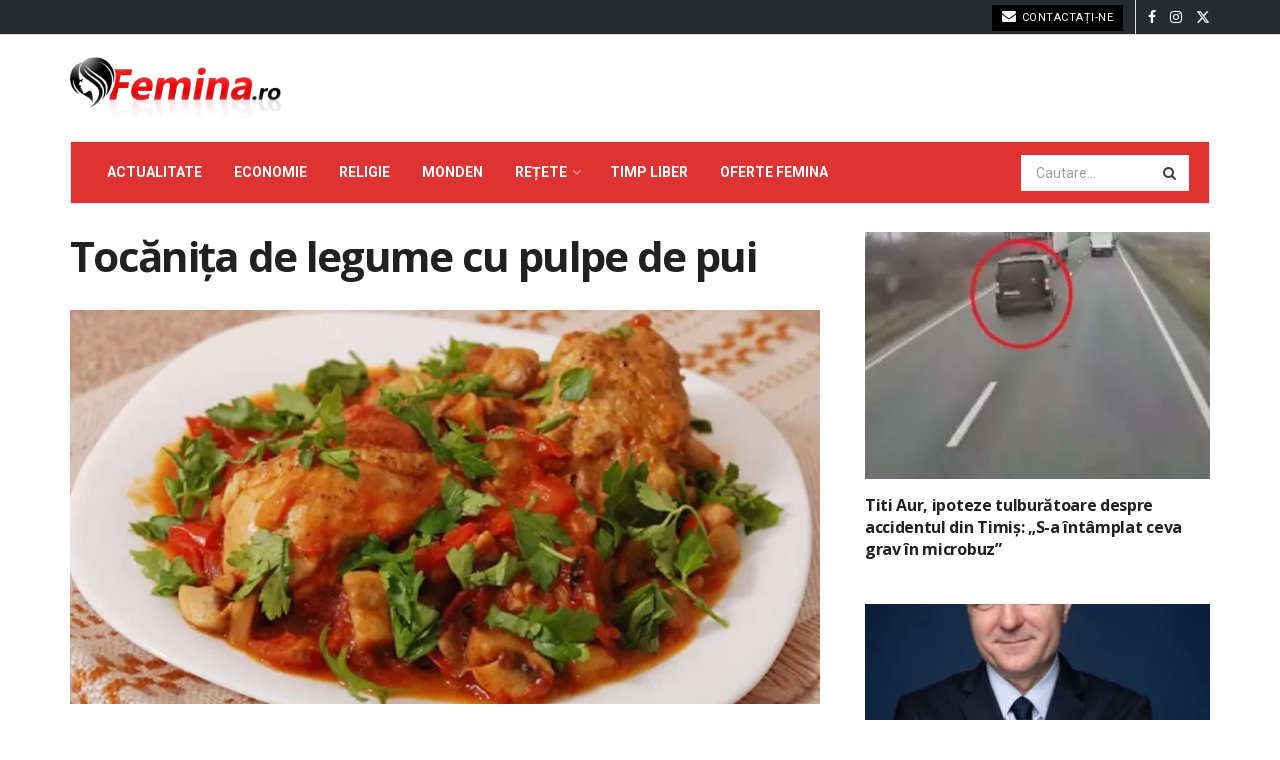

--- FILE ---
content_type: text/html; charset=UTF-8
request_url: https://femina.ro/tocanita-de-legume-cu-pulpe-de-pui/
body_size: 28599
content:
<!doctype html>
<!--[if lt IE 7]> <html class="no-js lt-ie9 lt-ie8 lt-ie7" lang="ro-RO"> <![endif]-->
<!--[if IE 7]>    <html class="no-js lt-ie9 lt-ie8" lang="ro-RO"> <![endif]-->
<!--[if IE 8]>    <html class="no-js lt-ie9" lang="ro-RO"> <![endif]-->
<!--[if IE 9]>    <html class="no-js lt-ie10" lang="ro-RO"> <![endif]-->
<!--[if gt IE 8]><!--> <html class="no-js" lang="ro-RO"> <!--<![endif]-->
<head>
    <meta http-equiv="Content-Type" content="text/html; charset=UTF-8" />
    <meta name='viewport' content='width=device-width, initial-scale=1, user-scalable=yes' />
    <link rel="profile" href="http://gmpg.org/xfn/11" />
    <link rel="pingback" href="https://femina.ro/xmlrpc.php" />
    <meta name="theme-color" content="#dd3333">
             <meta name="msapplication-navbutton-color" content="#dd3333">
             <meta name="apple-mobile-web-app-status-bar-style" content="#dd3333"><meta name='robots' content='index, follow, max-image-preview:large, max-snippet:-1, max-video-preview:-1' />
	<style>img:is([sizes="auto" i], [sizes^="auto," i]) { contain-intrinsic-size: 3000px 1500px }</style>
				<script type="text/javascript">
			  var jnews_ajax_url = '/?ajax-request=jnews'
			</script>
			<script type="text/javascript">;window.jnews=window.jnews||{},window.jnews.library=window.jnews.library||{},window.jnews.library=function(){"use strict";var e=this;e.win=window,e.doc=document,e.noop=function(){},e.globalBody=e.doc.getElementsByTagName("body")[0],e.globalBody=e.globalBody?e.globalBody:e.doc,e.win.jnewsDataStorage=e.win.jnewsDataStorage||{_storage:new WeakMap,put:function(e,t,n){this._storage.has(e)||this._storage.set(e,new Map),this._storage.get(e).set(t,n)},get:function(e,t){return this._storage.get(e).get(t)},has:function(e,t){return this._storage.has(e)&&this._storage.get(e).has(t)},remove:function(e,t){var n=this._storage.get(e).delete(t);return 0===!this._storage.get(e).size&&this._storage.delete(e),n}},e.windowWidth=function(){return e.win.innerWidth||e.docEl.clientWidth||e.globalBody.clientWidth},e.windowHeight=function(){return e.win.innerHeight||e.docEl.clientHeight||e.globalBody.clientHeight},e.requestAnimationFrame=e.win.requestAnimationFrame||e.win.webkitRequestAnimationFrame||e.win.mozRequestAnimationFrame||e.win.msRequestAnimationFrame||window.oRequestAnimationFrame||function(e){return setTimeout(e,1e3/60)},e.cancelAnimationFrame=e.win.cancelAnimationFrame||e.win.webkitCancelAnimationFrame||e.win.webkitCancelRequestAnimationFrame||e.win.mozCancelAnimationFrame||e.win.msCancelRequestAnimationFrame||e.win.oCancelRequestAnimationFrame||function(e){clearTimeout(e)},e.classListSupport="classList"in document.createElement("_"),e.hasClass=e.classListSupport?function(e,t){return e.classList.contains(t)}:function(e,t){return e.className.indexOf(t)>=0},e.addClass=e.classListSupport?function(t,n){e.hasClass(t,n)||t.classList.add(n)}:function(t,n){e.hasClass(t,n)||(t.className+=" "+n)},e.removeClass=e.classListSupport?function(t,n){e.hasClass(t,n)&&t.classList.remove(n)}:function(t,n){e.hasClass(t,n)&&(t.className=t.className.replace(n,""))},e.objKeys=function(e){var t=[];for(var n in e)Object.prototype.hasOwnProperty.call(e,n)&&t.push(n);return t},e.isObjectSame=function(e,t){var n=!0;return JSON.stringify(e)!==JSON.stringify(t)&&(n=!1),n},e.extend=function(){for(var e,t,n,o=arguments[0]||{},i=1,a=arguments.length;i<a;i++)if(null!==(e=arguments[i]))for(t in e)o!==(n=e[t])&&void 0!==n&&(o[t]=n);return o},e.dataStorage=e.win.jnewsDataStorage,e.isVisible=function(e){return 0!==e.offsetWidth&&0!==e.offsetHeight||e.getBoundingClientRect().length},e.getHeight=function(e){return e.offsetHeight||e.clientHeight||e.getBoundingClientRect().height},e.getWidth=function(e){return e.offsetWidth||e.clientWidth||e.getBoundingClientRect().width},e.supportsPassive=!1;try{var t=Object.defineProperty({},"passive",{get:function(){e.supportsPassive=!0}});"createEvent"in e.doc?e.win.addEventListener("test",null,t):"fireEvent"in e.doc&&e.win.attachEvent("test",null)}catch(e){}e.passiveOption=!!e.supportsPassive&&{passive:!0},e.setStorage=function(e,t){e="jnews-"+e;var n={expired:Math.floor(((new Date).getTime()+432e5)/1e3)};t=Object.assign(n,t);localStorage.setItem(e,JSON.stringify(t))},e.getStorage=function(e){e="jnews-"+e;var t=localStorage.getItem(e);return null!==t&&0<t.length?JSON.parse(localStorage.getItem(e)):{}},e.expiredStorage=function(){var t,n="jnews-";for(var o in localStorage)o.indexOf(n)>-1&&"undefined"!==(t=e.getStorage(o.replace(n,""))).expired&&t.expired<Math.floor((new Date).getTime()/1e3)&&localStorage.removeItem(o)},e.addEvents=function(t,n,o){for(var i in n){var a=["touchstart","touchmove"].indexOf(i)>=0&&!o&&e.passiveOption;"createEvent"in e.doc?t.addEventListener(i,n[i],a):"fireEvent"in e.doc&&t.attachEvent("on"+i,n[i])}},e.removeEvents=function(t,n){for(var o in n)"createEvent"in e.doc?t.removeEventListener(o,n[o]):"fireEvent"in e.doc&&t.detachEvent("on"+o,n[o])},e.triggerEvents=function(t,n,o){var i;o=o||{detail:null};return"createEvent"in e.doc?(!(i=e.doc.createEvent("CustomEvent")||new CustomEvent(n)).initCustomEvent||i.initCustomEvent(n,!0,!1,o),void t.dispatchEvent(i)):"fireEvent"in e.doc?((i=e.doc.createEventObject()).eventType=n,void t.fireEvent("on"+i.eventType,i)):void 0},e.getParents=function(t,n){void 0===n&&(n=e.doc);for(var o=[],i=t.parentNode,a=!1;!a;)if(i){var r=i;r.querySelectorAll(n).length?a=!0:(o.push(r),i=r.parentNode)}else o=[],a=!0;return o},e.forEach=function(e,t,n){for(var o=0,i=e.length;o<i;o++)t.call(n,e[o],o)},e.getText=function(e){return e.innerText||e.textContent},e.setText=function(e,t){var n="object"==typeof t?t.innerText||t.textContent:t;e.innerText&&(e.innerText=n),e.textContent&&(e.textContent=n)},e.httpBuildQuery=function(t){return e.objKeys(t).reduce(function t(n){var o=arguments.length>1&&void 0!==arguments[1]?arguments[1]:null;return function(i,a){var r=n[a];a=encodeURIComponent(a);var s=o?"".concat(o,"[").concat(a,"]"):a;return null==r||"function"==typeof r?(i.push("".concat(s,"=")),i):["number","boolean","string"].includes(typeof r)?(i.push("".concat(s,"=").concat(encodeURIComponent(r))),i):(i.push(e.objKeys(r).reduce(t(r,s),[]).join("&")),i)}}(t),[]).join("&")},e.get=function(t,n,o,i){return o="function"==typeof o?o:e.noop,e.ajax("GET",t,n,o,i)},e.post=function(t,n,o,i){return o="function"==typeof o?o:e.noop,e.ajax("POST",t,n,o,i)},e.ajax=function(t,n,o,i,a){var r=new XMLHttpRequest,s=n,c=e.httpBuildQuery(o);if(t=-1!=["GET","POST"].indexOf(t)?t:"GET",r.open(t,s+("GET"==t?"?"+c:""),!0),"POST"==t&&r.setRequestHeader("Content-type","application/x-www-form-urlencoded"),r.setRequestHeader("X-Requested-With","XMLHttpRequest"),r.onreadystatechange=function(){4===r.readyState&&200<=r.status&&300>r.status&&"function"==typeof i&&i.call(void 0,r.response)},void 0!==a&&!a){return{xhr:r,send:function(){r.send("POST"==t?c:null)}}}return r.send("POST"==t?c:null),{xhr:r}},e.scrollTo=function(t,n,o){function i(e,t,n){this.start=this.position(),this.change=e-this.start,this.currentTime=0,this.increment=20,this.duration=void 0===n?500:n,this.callback=t,this.finish=!1,this.animateScroll()}return Math.easeInOutQuad=function(e,t,n,o){return(e/=o/2)<1?n/2*e*e+t:-n/2*(--e*(e-2)-1)+t},i.prototype.stop=function(){this.finish=!0},i.prototype.move=function(t){e.doc.documentElement.scrollTop=t,e.globalBody.parentNode.scrollTop=t,e.globalBody.scrollTop=t},i.prototype.position=function(){return e.doc.documentElement.scrollTop||e.globalBody.parentNode.scrollTop||e.globalBody.scrollTop},i.prototype.animateScroll=function(){this.currentTime+=this.increment;var t=Math.easeInOutQuad(this.currentTime,this.start,this.change,this.duration);this.move(t),this.currentTime<this.duration&&!this.finish?e.requestAnimationFrame.call(e.win,this.animateScroll.bind(this)):this.callback&&"function"==typeof this.callback&&this.callback()},new i(t,n,o)},e.unwrap=function(t){var n,o=t;e.forEach(t,(function(e,t){n?n+=e:n=e})),o.replaceWith(n)},e.performance={start:function(e){performance.mark(e+"Start")},stop:function(e){performance.mark(e+"End"),performance.measure(e,e+"Start",e+"End")}},e.fps=function(){var t=0,n=0,o=0;!function(){var i=t=0,a=0,r=0,s=document.getElementById("fpsTable"),c=function(t){void 0===document.getElementsByTagName("body")[0]?e.requestAnimationFrame.call(e.win,(function(){c(t)})):document.getElementsByTagName("body")[0].appendChild(t)};null===s&&((s=document.createElement("div")).style.position="fixed",s.style.top="120px",s.style.left="10px",s.style.width="100px",s.style.height="20px",s.style.border="1px solid black",s.style.fontSize="11px",s.style.zIndex="100000",s.style.backgroundColor="white",s.id="fpsTable",c(s));var l=function(){o++,n=Date.now(),(a=(o/(r=(n-t)/1e3)).toPrecision(2))!=i&&(i=a,s.innerHTML=i+"fps"),1<r&&(t=n,o=0),e.requestAnimationFrame.call(e.win,l)};l()}()},e.instr=function(e,t){for(var n=0;n<t.length;n++)if(-1!==e.toLowerCase().indexOf(t[n].toLowerCase()))return!0},e.winLoad=function(t,n){function o(o){if("complete"===e.doc.readyState||"interactive"===e.doc.readyState)return!o||n?setTimeout(t,n||1):t(o),1}o()||e.addEvents(e.win,{load:o})},e.docReady=function(t,n){function o(o){if("complete"===e.doc.readyState||"interactive"===e.doc.readyState)return!o||n?setTimeout(t,n||1):t(o),1}o()||e.addEvents(e.doc,{DOMContentLoaded:o})},e.fireOnce=function(){e.docReady((function(){e.assets=e.assets||[],e.assets.length&&(e.boot(),e.load_assets())}),50)},e.boot=function(){e.length&&e.doc.querySelectorAll("style[media]").forEach((function(e){"not all"==e.getAttribute("media")&&e.removeAttribute("media")}))},e.create_js=function(t,n){var o=e.doc.createElement("script");switch(o.setAttribute("src",t),n){case"defer":o.setAttribute("defer",!0);break;case"async":o.setAttribute("async",!0);break;case"deferasync":o.setAttribute("defer",!0),o.setAttribute("async",!0)}e.globalBody.appendChild(o)},e.load_assets=function(){"object"==typeof e.assets&&e.forEach(e.assets.slice(0),(function(t,n){var o="";t.defer&&(o+="defer"),t.async&&(o+="async"),e.create_js(t.url,o);var i=e.assets.indexOf(t);i>-1&&e.assets.splice(i,1)})),e.assets=jnewsoption.au_scripts=window.jnewsads=[]},e.setCookie=function(e,t,n){var o="";if(n){var i=new Date;i.setTime(i.getTime()+24*n*60*60*1e3),o="; expires="+i.toUTCString()}document.cookie=e+"="+(t||"")+o+"; path=/"},e.getCookie=function(e){for(var t=e+"=",n=document.cookie.split(";"),o=0;o<n.length;o++){for(var i=n[o];" "==i.charAt(0);)i=i.substring(1,i.length);if(0==i.indexOf(t))return i.substring(t.length,i.length)}return null},e.eraseCookie=function(e){document.cookie=e+"=; Path=/; Expires=Thu, 01 Jan 1970 00:00:01 GMT;"},e.docReady((function(){e.globalBody=e.globalBody==e.doc?e.doc.getElementsByTagName("body")[0]:e.globalBody,e.globalBody=e.globalBody?e.globalBody:e.doc})),e.winLoad((function(){e.winLoad((function(){var t=!1;if(void 0!==window.jnewsadmin)if(void 0!==window.file_version_checker){var n=e.objKeys(window.file_version_checker);n.length?n.forEach((function(e){t||"10.0.4"===window.file_version_checker[e]||(t=!0)})):t=!0}else t=!0;t&&(window.jnewsHelper.getMessage(),window.jnewsHelper.getNotice())}),2500)}))},window.jnews.library=new window.jnews.library;</script><!-- Google tag (gtag.js) consent mode dataLayer added by Site Kit -->
<script type="text/javascript" id="google_gtagjs-js-consent-mode-data-layer">
/* <![CDATA[ */
window.dataLayer = window.dataLayer || [];function gtag(){dataLayer.push(arguments);}
gtag('consent', 'default', {"ad_personalization":"denied","ad_storage":"denied","ad_user_data":"denied","analytics_storage":"denied","functionality_storage":"denied","security_storage":"denied","personalization_storage":"denied","region":["AT","BE","BG","CH","CY","CZ","DE","DK","EE","ES","FI","FR","GB","GR","HR","HU","IE","IS","IT","LI","LT","LU","LV","MT","NL","NO","PL","PT","RO","SE","SI","SK"],"wait_for_update":500});
window._googlesitekitConsentCategoryMap = {"statistics":["analytics_storage"],"marketing":["ad_storage","ad_user_data","ad_personalization"],"functional":["functionality_storage","security_storage"],"preferences":["personalization_storage"]};
window._googlesitekitConsents = {"ad_personalization":"denied","ad_storage":"denied","ad_user_data":"denied","analytics_storage":"denied","functionality_storage":"denied","security_storage":"denied","personalization_storage":"denied","region":["AT","BE","BG","CH","CY","CZ","DE","DK","EE","ES","FI","FR","GB","GR","HR","HU","IE","IS","IT","LI","LT","LU","LV","MT","NL","NO","PL","PT","RO","SE","SI","SK"],"wait_for_update":500};
/* ]]> */
</script>
<!-- End Google tag (gtag.js) consent mode dataLayer added by Site Kit -->

	<!-- This site is optimized with the Yoast SEO plugin v26.8 - https://yoast.com/product/yoast-seo-wordpress/ -->
	<title>Tocăniţa de legume cu pulpe de pui - Femina.ro</title>
	<link rel="canonical" href="https://femina.ro/tocanita-de-legume-cu-pulpe-de-pui/" />
	<meta property="og:locale" content="ro_RO" />
	<meta property="og:type" content="article" />
	<meta property="og:title" content="Tocăniţa de legume cu pulpe de pui - Femina.ro" />
<link rel='stylesheet' id='feedzy-rss-feeds-css' href='https://femina.ro/wp-content/plugins/feedzy-rss-feeds/css/feedzy-rss-feeds.css?ver=5.1.2' type='text/css' media='all' />
	<meta property="og:description" content="Ingrediente: 2 pulpe mari de pui, 1 lingură ulei, 2 cepe mari, 1 morcov, 1 ardei gras, 200 g ciuperci, 3 roşii, cimbru pătrunjel verde, sare, piper Mod de preparare: Scandal privind pensiile speciale: magistrații amenință cu plecarea din sistemVârsta de pensionare a fost modificată pentru femei și bărbați: tabel actualizat până în anul 2030Primarul [&hellip;]" />
	<meta property="og:url" content="https://femina.ro/tocanita-de-legume-cu-pulpe-de-pui/" />
	<meta property="og:site_name" content="Femina.ro" />
	<meta property="article:published_time" content="2017-10-02T12:06:05+00:00" />
	<meta property="article:modified_time" content="2017-10-02T12:30:35+00:00" />
	<meta property="og:image" content="https://femina.ro/wp-content/uploads/2017/09/tokni.jpg" />
	<meta property="og:image:width" content="1200" />
	<meta property="og:image:height" content="630" />
	<meta property="og:image:type" content="image/jpeg" />
	<meta name="author" content="R. Ioana" />
	<script type="application/ld+json" class="yoast-schema-graph">{"@context":"https://schema.org","@graph":[{"@type":"NewsArticle","@id":"https://femina.ro/tocanita-de-legume-cu-pulpe-de-pui/#article","isPartOf":{"@id":"https://femina.ro/tocanita-de-legume-cu-pulpe-de-pui/"},"author":{"name":"R. Ioana","@id":"https://femina.ro/#/schema/person/e44fcc7ee8ea3838221cd8daed87c533"},"headline":"Tocăniţa de legume cu pulpe de pui","datePublished":"2017-10-02T12:06:05+00:00","dateModified":"2017-10-02T12:30:35+00:00","mainEntityOfPage":{"@id":"https://femina.ro/tocanita-de-legume-cu-pulpe-de-pui/"},"wordCount":441,"image":{"@id":"https://femina.ro/tocanita-de-legume-cu-pulpe-de-pui/#primaryimage"},"thumbnailUrl":"https://femina.ro/wp-content/uploads/2017/09/tokni.webp","articleSection":["Fel principal","Rețete românești"],"inLanguage":"ro-RO"},{"@type":"WebPage","@id":"https://femina.ro/tocanita-de-legume-cu-pulpe-de-pui/","url":"https://femina.ro/tocanita-de-legume-cu-pulpe-de-pui/","name":"Tocăniţa de legume cu pulpe de pui - Femina.ro","isPartOf":{"@id":"https://femina.ro/#website"},"primaryImageOfPage":{"@id":"https://femina.ro/tocanita-de-legume-cu-pulpe-de-pui/#primaryimage"},"image":{"@id":"https://femina.ro/tocanita-de-legume-cu-pulpe-de-pui/#primaryimage"},"thumbnailUrl":"https://femina.ro/wp-content/uploads/2017/09/tokni.webp","datePublished":"2017-10-02T12:06:05+00:00","dateModified":"2017-10-02T12:30:35+00:00","author":{"@id":"https://femina.ro/#/schema/person/e44fcc7ee8ea3838221cd8daed87c533"},"breadcrumb":{"@id":"https://femina.ro/tocanita-de-legume-cu-pulpe-de-pui/#breadcrumb"},"inLanguage":"ro-RO","potentialAction":[{"@type":"ReadAction","target":["https://femina.ro/tocanita-de-legume-cu-pulpe-de-pui/"]}]},{"@type":"ImageObject","inLanguage":"ro-RO","@id":"https://femina.ro/tocanita-de-legume-cu-pulpe-de-pui/#primaryimage","url":"https://femina.ro/wp-content/uploads/2017/09/tokni.webp","contentUrl":"https://femina.ro/wp-content/uploads/2017/09/tokni.webp","width":1200,"height":630},{"@type":"BreadcrumbList","@id":"https://femina.ro/tocanita-de-legume-cu-pulpe-de-pui/#breadcrumb","itemListElement":[{"@type":"ListItem","position":1,"name":"Prima pagină","item":"https://femina.ro/"},{"@type":"ListItem","position":2,"name":"Rețete","item":"https://femina.ro/retete/"},{"@type":"ListItem","position":3,"name":"Fel principal","item":"https://femina.ro/retete/fel-principal/"},{"@type":"ListItem","position":4,"name":"Tocăniţa de legume cu pulpe de pui"}]},{"@type":"WebSite","@id":"https://femina.ro/#website","url":"https://femina.ro/","name":"Femina.ro","description":"","potentialAction":[{"@type":"SearchAction","target":{"@type":"EntryPoint","urlTemplate":"https://femina.ro/?s={search_term_string}"},"query-input":{"@type":"PropertyValueSpecification","valueRequired":true,"valueName":"search_term_string"}}],"inLanguage":"ro-RO"},{"@type":"Person","@id":"https://femina.ro/#/schema/person/e44fcc7ee8ea3838221cd8daed87c533","name":"R. Ioana","image":{"@type":"ImageObject","inLanguage":"ro-RO","@id":"https://femina.ro/#/schema/person/image/","url":"https://secure.gravatar.com/avatar/98a110126eca6969396b93e3c0c129d3b5e82375a42604b7becbf5dd6f5ac793?s=96&d=mm&r=g","contentUrl":"https://secure.gravatar.com/avatar/98a110126eca6969396b93e3c0c129d3b5e82375a42604b7becbf5dd6f5ac793?s=96&d=mm&r=g","caption":"R. Ioana"}}]}</script>
	<!-- / Yoast SEO plugin. -->


<link rel='dns-prefetch' href='//www.googletagmanager.com' />
<link rel='dns-prefetch' href='//fonts.googleapis.com' />
<link rel='preconnect' href='https://fonts.gstatic.com' />
<link rel="alternate" type="application/rss+xml" title="Femina.ro &raquo; Flux" href="https://femina.ro/feed/" />
<script type="text/javascript">
/* <![CDATA[ */
window._wpemojiSettings = {"baseUrl":"https:\/\/s.w.org\/images\/core\/emoji\/16.0.1\/72x72\/","ext":".png","svgUrl":"https:\/\/s.w.org\/images\/core\/emoji\/16.0.1\/svg\/","svgExt":".svg","source":{"concatemoji":"https:\/\/femina.ro\/wp-includes\/js\/wp-emoji-release.min.js?ver=8909f828af8824d049060505f6dcfe89"}};
/*! This file is auto-generated */
!function(s,n){var o,i,e;function c(e){try{var t={supportTests:e,timestamp:(new Date).valueOf()};sessionStorage.setItem(o,JSON.stringify(t))}catch(e){}}function p(e,t,n){e.clearRect(0,0,e.canvas.width,e.canvas.height),e.fillText(t,0,0);var t=new Uint32Array(e.getImageData(0,0,e.canvas.width,e.canvas.height).data),a=(e.clearRect(0,0,e.canvas.width,e.canvas.height),e.fillText(n,0,0),new Uint32Array(e.getImageData(0,0,e.canvas.width,e.canvas.height).data));return t.every(function(e,t){return e===a[t]})}function u(e,t){e.clearRect(0,0,e.canvas.width,e.canvas.height),e.fillText(t,0,0);for(var n=e.getImageData(16,16,1,1),a=0;a<n.data.length;a++)if(0!==n.data[a])return!1;return!0}function f(e,t,n,a){switch(t){case"flag":return n(e,"\ud83c\udff3\ufe0f\u200d\u26a7\ufe0f","\ud83c\udff3\ufe0f\u200b\u26a7\ufe0f")?!1:!n(e,"\ud83c\udde8\ud83c\uddf6","\ud83c\udde8\u200b\ud83c\uddf6")&&!n(e,"\ud83c\udff4\udb40\udc67\udb40\udc62\udb40\udc65\udb40\udc6e\udb40\udc67\udb40\udc7f","\ud83c\udff4\u200b\udb40\udc67\u200b\udb40\udc62\u200b\udb40\udc65\u200b\udb40\udc6e\u200b\udb40\udc67\u200b\udb40\udc7f");case"emoji":return!a(e,"\ud83e\udedf")}return!1}function g(e,t,n,a){var r="undefined"!=typeof WorkerGlobalScope&&self instanceof WorkerGlobalScope?new OffscreenCanvas(300,150):s.createElement("canvas"),o=r.getContext("2d",{willReadFrequently:!0}),i=(o.textBaseline="top",o.font="600 32px Arial",{});return e.forEach(function(e){i[e]=t(o,e,n,a)}),i}function t(e){var t=s.createElement("script");t.src=e,t.defer=!0,s.head.appendChild(t)}"undefined"!=typeof Promise&&(o="wpEmojiSettingsSupports",i=["flag","emoji"],n.supports={everything:!0,everythingExceptFlag:!0},e=new Promise(function(e){s.addEventListener("DOMContentLoaded",e,{once:!0})}),new Promise(function(t){var n=function(){try{var e=JSON.parse(sessionStorage.getItem(o));if("object"==typeof e&&"number"==typeof e.timestamp&&(new Date).valueOf()<e.timestamp+604800&&"object"==typeof e.supportTests)return e.supportTests}catch(e){}return null}();if(!n){if("undefined"!=typeof Worker&&"undefined"!=typeof OffscreenCanvas&&"undefined"!=typeof URL&&URL.createObjectURL&&"undefined"!=typeof Blob)try{var e="postMessage("+g.toString()+"("+[JSON.stringify(i),f.toString(),p.toString(),u.toString()].join(",")+"));",a=new Blob([e],{type:"text/javascript"}),r=new Worker(URL.createObjectURL(a),{name:"wpTestEmojiSupports"});return void(r.onmessage=function(e){c(n=e.data),r.terminate(),t(n)})}catch(e){}c(n=g(i,f,p,u))}t(n)}).then(function(e){for(var t in e)n.supports[t]=e[t],n.supports.everything=n.supports.everything&&n.supports[t],"flag"!==t&&(n.supports.everythingExceptFlag=n.supports.everythingExceptFlag&&n.supports[t]);n.supports.everythingExceptFlag=n.supports.everythingExceptFlag&&!n.supports.flag,n.DOMReady=!1,n.readyCallback=function(){n.DOMReady=!0}}).then(function(){return e}).then(function(){var e;n.supports.everything||(n.readyCallback(),(e=n.source||{}).concatemoji?t(e.concatemoji):e.wpemoji&&e.twemoji&&(t(e.twemoji),t(e.wpemoji)))}))}((window,document),window._wpemojiSettings);
/* ]]> */
</script>
<!-- femina.ro is managing ads with Advanced Ads 2.0.14 – https://wpadvancedads.com/ --><script id="femin-ready">
			window.advanced_ads_ready=function(e,a){a=a||"complete";var d=function(e){return"interactive"===a?"loading"!==e:"complete"===e};d(document.readyState)?e():document.addEventListener("readystatechange",(function(a){d(a.target.readyState)&&e()}),{once:"interactive"===a})},window.advanced_ads_ready_queue=window.advanced_ads_ready_queue||[];		</script>
		
<style id='wp-emoji-styles-inline-css' type='text/css'>

	img.wp-smiley, img.emoji {
		display: inline !important;
		border: none !important;
		box-shadow: none !important;
		height: 1em !important;
		width: 1em !important;
		margin: 0 0.07em !important;
		vertical-align: -0.1em !important;
		background: none !important;
		padding: 0 !important;
	}
</style>
<link rel='stylesheet' id='wp-block-library-css' href='https://femina.ro/wp-includes/css/dist/block-library/style.min.css?ver=8909f828af8824d049060505f6dcfe89' type='text/css' media='all' />
<style id='classic-theme-styles-inline-css' type='text/css'>
/*! This file is auto-generated */
.wp-block-button__link{color:#fff;background-color:#32373c;border-radius:9999px;box-shadow:none;text-decoration:none;padding:calc(.667em + 2px) calc(1.333em + 2px);font-size:1.125em}.wp-block-file__button{background:#32373c;color:#fff;text-decoration:none}
</style>
<link rel='stylesheet' id='jnews-faq-css' href='https://femina.ro/wp-content/plugins/jnews-essential/assets/css/faq.css?ver=12.0.3' type='text/css' media='all' />
<style id='feedzy-rss-feeds-loop-style-inline-css' type='text/css'>
.wp-block-feedzy-rss-feeds-loop{display:grid;gap:24px;grid-template-columns:repeat(1,1fr)}@media(min-width:782px){.wp-block-feedzy-rss-feeds-loop.feedzy-loop-columns-2,.wp-block-feedzy-rss-feeds-loop.feedzy-loop-columns-3,.wp-block-feedzy-rss-feeds-loop.feedzy-loop-columns-4,.wp-block-feedzy-rss-feeds-loop.feedzy-loop-columns-5{grid-template-columns:repeat(2,1fr)}}@media(min-width:960px){.wp-block-feedzy-rss-feeds-loop.feedzy-loop-columns-2{grid-template-columns:repeat(2,1fr)}.wp-block-feedzy-rss-feeds-loop.feedzy-loop-columns-3{grid-template-columns:repeat(3,1fr)}.wp-block-feedzy-rss-feeds-loop.feedzy-loop-columns-4{grid-template-columns:repeat(4,1fr)}.wp-block-feedzy-rss-feeds-loop.feedzy-loop-columns-5{grid-template-columns:repeat(5,1fr)}}.wp-block-feedzy-rss-feeds-loop .wp-block-image.is-style-rounded img{border-radius:9999px}.wp-block-feedzy-rss-feeds-loop .wp-block-image:has(:is(img:not([src]),img[src=""])){display:none}

</style>
<style id='global-styles-inline-css' type='text/css'>
:root{--wp--preset--aspect-ratio--square: 1;--wp--preset--aspect-ratio--4-3: 4/3;--wp--preset--aspect-ratio--3-4: 3/4;--wp--preset--aspect-ratio--3-2: 3/2;--wp--preset--aspect-ratio--2-3: 2/3;--wp--preset--aspect-ratio--16-9: 16/9;--wp--preset--aspect-ratio--9-16: 9/16;--wp--preset--color--black: #000000;--wp--preset--color--cyan-bluish-gray: #abb8c3;--wp--preset--color--white: #ffffff;--wp--preset--color--pale-pink: #f78da7;--wp--preset--color--vivid-red: #cf2e2e;--wp--preset--color--luminous-vivid-orange: #ff6900;--wp--preset--color--luminous-vivid-amber: #fcb900;--wp--preset--color--light-green-cyan: #7bdcb5;--wp--preset--color--vivid-green-cyan: #00d084;--wp--preset--color--pale-cyan-blue: #8ed1fc;--wp--preset--color--vivid-cyan-blue: #0693e3;--wp--preset--color--vivid-purple: #9b51e0;--wp--preset--gradient--vivid-cyan-blue-to-vivid-purple: linear-gradient(135deg,rgba(6,147,227,1) 0%,rgb(155,81,224) 100%);--wp--preset--gradient--light-green-cyan-to-vivid-green-cyan: linear-gradient(135deg,rgb(122,220,180) 0%,rgb(0,208,130) 100%);--wp--preset--gradient--luminous-vivid-amber-to-luminous-vivid-orange: linear-gradient(135deg,rgba(252,185,0,1) 0%,rgba(255,105,0,1) 100%);--wp--preset--gradient--luminous-vivid-orange-to-vivid-red: linear-gradient(135deg,rgba(255,105,0,1) 0%,rgb(207,46,46) 100%);--wp--preset--gradient--very-light-gray-to-cyan-bluish-gray: linear-gradient(135deg,rgb(238,238,238) 0%,rgb(169,184,195) 100%);--wp--preset--gradient--cool-to-warm-spectrum: linear-gradient(135deg,rgb(74,234,220) 0%,rgb(151,120,209) 20%,rgb(207,42,186) 40%,rgb(238,44,130) 60%,rgb(251,105,98) 80%,rgb(254,248,76) 100%);--wp--preset--gradient--blush-light-purple: linear-gradient(135deg,rgb(255,206,236) 0%,rgb(152,150,240) 100%);--wp--preset--gradient--blush-bordeaux: linear-gradient(135deg,rgb(254,205,165) 0%,rgb(254,45,45) 50%,rgb(107,0,62) 100%);--wp--preset--gradient--luminous-dusk: linear-gradient(135deg,rgb(255,203,112) 0%,rgb(199,81,192) 50%,rgb(65,88,208) 100%);--wp--preset--gradient--pale-ocean: linear-gradient(135deg,rgb(255,245,203) 0%,rgb(182,227,212) 50%,rgb(51,167,181) 100%);--wp--preset--gradient--electric-grass: linear-gradient(135deg,rgb(202,248,128) 0%,rgb(113,206,126) 100%);--wp--preset--gradient--midnight: linear-gradient(135deg,rgb(2,3,129) 0%,rgb(40,116,252) 100%);--wp--preset--font-size--small: 13px;--wp--preset--font-size--medium: 20px;--wp--preset--font-size--large: 36px;--wp--preset--font-size--x-large: 42px;--wp--preset--spacing--20: 0.44rem;--wp--preset--spacing--30: 0.67rem;--wp--preset--spacing--40: 1rem;--wp--preset--spacing--50: 1.5rem;--wp--preset--spacing--60: 2.25rem;--wp--preset--spacing--70: 3.38rem;--wp--preset--spacing--80: 5.06rem;--wp--preset--shadow--natural: 6px 6px 9px rgba(0, 0, 0, 0.2);--wp--preset--shadow--deep: 12px 12px 50px rgba(0, 0, 0, 0.4);--wp--preset--shadow--sharp: 6px 6px 0px rgba(0, 0, 0, 0.2);--wp--preset--shadow--outlined: 6px 6px 0px -3px rgba(255, 255, 255, 1), 6px 6px rgba(0, 0, 0, 1);--wp--preset--shadow--crisp: 6px 6px 0px rgba(0, 0, 0, 1);}:where(.is-layout-flex){gap: 0.5em;}:where(.is-layout-grid){gap: 0.5em;}body .is-layout-flex{display: flex;}.is-layout-flex{flex-wrap: wrap;align-items: center;}.is-layout-flex > :is(*, div){margin: 0;}body .is-layout-grid{display: grid;}.is-layout-grid > :is(*, div){margin: 0;}:where(.wp-block-columns.is-layout-flex){gap: 2em;}:where(.wp-block-columns.is-layout-grid){gap: 2em;}:where(.wp-block-post-template.is-layout-flex){gap: 1.25em;}:where(.wp-block-post-template.is-layout-grid){gap: 1.25em;}.has-black-color{color: var(--wp--preset--color--black) !important;}.has-cyan-bluish-gray-color{color: var(--wp--preset--color--cyan-bluish-gray) !important;}.has-white-color{color: var(--wp--preset--color--white) !important;}.has-pale-pink-color{color: var(--wp--preset--color--pale-pink) !important;}.has-vivid-red-color{color: var(--wp--preset--color--vivid-red) !important;}.has-luminous-vivid-orange-color{color: var(--wp--preset--color--luminous-vivid-orange) !important;}.has-luminous-vivid-amber-color{color: var(--wp--preset--color--luminous-vivid-amber) !important;}.has-light-green-cyan-color{color: var(--wp--preset--color--light-green-cyan) !important;}.has-vivid-green-cyan-color{color: var(--wp--preset--color--vivid-green-cyan) !important;}.has-pale-cyan-blue-color{color: var(--wp--preset--color--pale-cyan-blue) !important;}.has-vivid-cyan-blue-color{color: var(--wp--preset--color--vivid-cyan-blue) !important;}.has-vivid-purple-color{color: var(--wp--preset--color--vivid-purple) !important;}.has-black-background-color{background-color: var(--wp--preset--color--black) !important;}.has-cyan-bluish-gray-background-color{background-color: var(--wp--preset--color--cyan-bluish-gray) !important;}.has-white-background-color{background-color: var(--wp--preset--color--white) !important;}.has-pale-pink-background-color{background-color: var(--wp--preset--color--pale-pink) !important;}.has-vivid-red-background-color{background-color: var(--wp--preset--color--vivid-red) !important;}.has-luminous-vivid-orange-background-color{background-color: var(--wp--preset--color--luminous-vivid-orange) !important;}.has-luminous-vivid-amber-background-color{background-color: var(--wp--preset--color--luminous-vivid-amber) !important;}.has-light-green-cyan-background-color{background-color: var(--wp--preset--color--light-green-cyan) !important;}.has-vivid-green-cyan-background-color{background-color: var(--wp--preset--color--vivid-green-cyan) !important;}.has-pale-cyan-blue-background-color{background-color: var(--wp--preset--color--pale-cyan-blue) !important;}.has-vivid-cyan-blue-background-color{background-color: var(--wp--preset--color--vivid-cyan-blue) !important;}.has-vivid-purple-background-color{background-color: var(--wp--preset--color--vivid-purple) !important;}.has-black-border-color{border-color: var(--wp--preset--color--black) !important;}.has-cyan-bluish-gray-border-color{border-color: var(--wp--preset--color--cyan-bluish-gray) !important;}.has-white-border-color{border-color: var(--wp--preset--color--white) !important;}.has-pale-pink-border-color{border-color: var(--wp--preset--color--pale-pink) !important;}.has-vivid-red-border-color{border-color: var(--wp--preset--color--vivid-red) !important;}.has-luminous-vivid-orange-border-color{border-color: var(--wp--preset--color--luminous-vivid-orange) !important;}.has-luminous-vivid-amber-border-color{border-color: var(--wp--preset--color--luminous-vivid-amber) !important;}.has-light-green-cyan-border-color{border-color: var(--wp--preset--color--light-green-cyan) !important;}.has-vivid-green-cyan-border-color{border-color: var(--wp--preset--color--vivid-green-cyan) !important;}.has-pale-cyan-blue-border-color{border-color: var(--wp--preset--color--pale-cyan-blue) !important;}.has-vivid-cyan-blue-border-color{border-color: var(--wp--preset--color--vivid-cyan-blue) !important;}.has-vivid-purple-border-color{border-color: var(--wp--preset--color--vivid-purple) !important;}.has-vivid-cyan-blue-to-vivid-purple-gradient-background{background: var(--wp--preset--gradient--vivid-cyan-blue-to-vivid-purple) !important;}.has-light-green-cyan-to-vivid-green-cyan-gradient-background{background: var(--wp--preset--gradient--light-green-cyan-to-vivid-green-cyan) !important;}.has-luminous-vivid-amber-to-luminous-vivid-orange-gradient-background{background: var(--wp--preset--gradient--luminous-vivid-amber-to-luminous-vivid-orange) !important;}.has-luminous-vivid-orange-to-vivid-red-gradient-background{background: var(--wp--preset--gradient--luminous-vivid-orange-to-vivid-red) !important;}.has-very-light-gray-to-cyan-bluish-gray-gradient-background{background: var(--wp--preset--gradient--very-light-gray-to-cyan-bluish-gray) !important;}.has-cool-to-warm-spectrum-gradient-background{background: var(--wp--preset--gradient--cool-to-warm-spectrum) !important;}.has-blush-light-purple-gradient-background{background: var(--wp--preset--gradient--blush-light-purple) !important;}.has-blush-bordeaux-gradient-background{background: var(--wp--preset--gradient--blush-bordeaux) !important;}.has-luminous-dusk-gradient-background{background: var(--wp--preset--gradient--luminous-dusk) !important;}.has-pale-ocean-gradient-background{background: var(--wp--preset--gradient--pale-ocean) !important;}.has-electric-grass-gradient-background{background: var(--wp--preset--gradient--electric-grass) !important;}.has-midnight-gradient-background{background: var(--wp--preset--gradient--midnight) !important;}.has-small-font-size{font-size: var(--wp--preset--font-size--small) !important;}.has-medium-font-size{font-size: var(--wp--preset--font-size--medium) !important;}.has-large-font-size{font-size: var(--wp--preset--font-size--large) !important;}.has-x-large-font-size{font-size: var(--wp--preset--font-size--x-large) !important;}
:where(.wp-block-post-template.is-layout-flex){gap: 1.25em;}:where(.wp-block-post-template.is-layout-grid){gap: 1.25em;}
:where(.wp-block-columns.is-layout-flex){gap: 2em;}:where(.wp-block-columns.is-layout-grid){gap: 2em;}
:root :where(.wp-block-pullquote){font-size: 1.5em;line-height: 1.6;}
</style>
<link rel='stylesheet' id='fb-widget-frontend-style-css' href='https://femina.ro/wp-content/plugins/facebook-pagelike-widget/assets/css/style.css?ver=1.0.0' type='text/css' media='all' />
<link rel='stylesheet' id='tptn-style-left-thumbs-css' href='https://femina.ro/wp-content/plugins/top-10/css/left-thumbs.min.css?ver=4.1.1' type='text/css' media='all' />
<style id='tptn-style-left-thumbs-inline-css' type='text/css'>

			.tptn-left-thumbs a {
				width: 250px;
				height: 250px;
				text-decoration: none;
			}
			.tptn-left-thumbs img {
				width: 250px;
				max-height: 250px;
				margin: auto;
			}
			.tptn-left-thumbs .tptn_title {
				width: 100%;
			}
			
</style>
<link rel='stylesheet' id='jnews-parent-style-css' href='https://femina.ro/wp-content/themes/jnews/style.css?ver=8909f828af8824d049060505f6dcfe89' type='text/css' media='all' />
<link rel='stylesheet' id='js_composer_front-css' href='https://femina.ro/wp-content/plugins/js_composer/assets/css/js_composer.min.css?ver=8.7.2' type='text/css' media='all' />
<link rel='stylesheet' id='jeg_customizer_font-css' href='//fonts.googleapis.com/css?family=Roboto%3Aregular%2C700%2Citalic%2C700italic%7COpen+Sans%3Aregular%2C700&#038;display=swap&#038;ver=1.3.2' type='text/css' media='all' />
<link rel='stylesheet' id='font-awesome-css' href='https://femina.ro/wp-content/themes/jnews/assets/fonts/font-awesome/font-awesome.min.css?ver=1.0.0' type='text/css' media='all' />
<link rel='stylesheet' id='jnews-icon-css' href='https://femina.ro/wp-content/themes/jnews/assets/fonts/jegicon/jegicon.css?ver=1.0.0' type='text/css' media='all' />
<link rel='stylesheet' id='jscrollpane-css' href='https://femina.ro/wp-content/themes/jnews/assets/css/jquery.jscrollpane.css?ver=1.0.0' type='text/css' media='all' />
<link rel='stylesheet' id='oknav-css' href='https://femina.ro/wp-content/themes/jnews/assets/css/okayNav.css?ver=1.0.0' type='text/css' media='all' />
<link rel='stylesheet' id='magnific-popup-css' href='https://femina.ro/wp-content/themes/jnews/assets/css/magnific-popup.css?ver=1.0.0' type='text/css' media='all' />
<link rel='stylesheet' id='chosen-css' href='https://femina.ro/wp-content/themes/jnews/assets/css/chosen/chosen.css?ver=1.0.0' type='text/css' media='all' />
<link rel='stylesheet' id='jnews-main-css' href='https://femina.ro/wp-content/themes/jnews/assets/css/main.css?ver=1.0.0' type='text/css' media='all' />
<link rel='stylesheet' id='jnews-pages-css' href='https://femina.ro/wp-content/themes/jnews/assets/css/pages.css?ver=1.0.0' type='text/css' media='all' />
<link rel='stylesheet' id='jnews-single-css' href='https://femina.ro/wp-content/themes/jnews/assets/css/single.css?ver=1.0.0' type='text/css' media='all' />
<link rel='stylesheet' id='jnews-responsive-css' href='https://femina.ro/wp-content/themes/jnews/assets/css/responsive.css?ver=1.0.0' type='text/css' media='all' />
<link rel='stylesheet' id='jnews-pb-temp-css' href='https://femina.ro/wp-content/themes/jnews/assets/css/pb-temp.css?ver=1.0.0' type='text/css' media='all' />
<link rel='stylesheet' id='jnews-js-composer-css' href='https://femina.ro/wp-content/themes/jnews/assets/css/js-composer-frontend.css?ver=1.0.0' type='text/css' media='all' />
<link rel='stylesheet' id='jnews-style-css' href='https://femina.ro/wp-content/themes/rol/style.css?ver=1.0.0' type='text/css' media='all' />
<link rel='stylesheet' id='jnews-darkmode-css' href='https://femina.ro/wp-content/themes/jnews/assets/css/darkmode.css?ver=1.0.0' type='text/css' media='all' />
<link rel='stylesheet' id='sib-front-css-css' href='https://femina.ro/wp-content/plugins/mailin/css/mailin-front.css?ver=8909f828af8824d049060505f6dcfe89' type='text/css' media='all' />
<link rel='stylesheet' id='jnews-select-share-css' href='https://femina.ro/wp-content/plugins/jnews-social-share/assets/css/plugin.css' type='text/css' media='all' />
<script type="text/javascript" src="https://femina.ro/wp-includes/js/jquery/jquery.min.js?ver=3.7.1" id="jquery-core-js"></script>
<script type="text/javascript" src="https://femina.ro/wp-includes/js/jquery/jquery-migrate.min.js?ver=3.4.1" id="jquery-migrate-js"></script>
<script type="text/javascript" id="advanced-ads-advanced-js-js-extra">
/* <![CDATA[ */
var advads_options = {"blog_id":"1","privacy":{"enabled":false,"state":"not_needed"}};
/* ]]> */
</script>
<script type="text/javascript" src="https://femina.ro/wp-content/plugins/advanced-ads/public/assets/js/advanced.min.js?ver=2.0.14" id="advanced-ads-advanced-js-js"></script>

<!-- Google tag (gtag.js) snippet added by Site Kit -->
<!-- Google Analytics snippet added by Site Kit -->
<script type="text/javascript" src="https://www.googletagmanager.com/gtag/js?id=GT-M3KFLF9" id="google_gtagjs-js" async></script>
<script type="text/javascript" id="google_gtagjs-js-after">
/* <![CDATA[ */
window.dataLayer = window.dataLayer || [];function gtag(){dataLayer.push(arguments);}
gtag("set","linker",{"domains":["femina.ro"]});
gtag("js", new Date());
gtag("set", "developer_id.dZTNiMT", true);
gtag("config", "GT-M3KFLF9", {"googlesitekit_post_type":"post"});
 window._googlesitekit = window._googlesitekit || {}; window._googlesitekit.throttledEvents = []; window._googlesitekit.gtagEvent = (name, data) => { var key = JSON.stringify( { name, data } ); if ( !! window._googlesitekit.throttledEvents[ key ] ) { return; } window._googlesitekit.throttledEvents[ key ] = true; setTimeout( () => { delete window._googlesitekit.throttledEvents[ key ]; }, 5 ); gtag( "event", name, { ...data, event_source: "site-kit" } ); }; 
/* ]]> */
</script>
<script type="text/javascript" id="sib-front-js-js-extra">
/* <![CDATA[ */
var sibErrMsg = {"invalidMail":"Please fill out valid email address","requiredField":"Please fill out required fields","invalidDateFormat":"Please fill out valid date format","invalidSMSFormat":"Please fill out valid phone number"};
var ajax_sib_front_object = {"ajax_url":"https:\/\/femina.ro\/wp-admin\/admin-ajax.php","ajax_nonce":"8be5af64cf","flag_url":"https:\/\/femina.ro\/wp-content\/plugins\/mailin\/img\/flags\/"};
/* ]]> */
</script>
<script type="text/javascript" src="https://femina.ro/wp-content/plugins/mailin/js/mailin-front.js?ver=1769610158" id="sib-front-js-js"></script>
<script></script><link rel="https://api.w.org/" href="https://femina.ro/wp-json/" /><link rel="alternate" title="JSON" type="application/json" href="https://femina.ro/wp-json/wp/v2/posts/1117" /><link rel="EditURI" type="application/rsd+xml" title="RSD" href="https://femina.ro/xmlrpc.php?rsd" />

<link rel='shortlink' href='https://femina.ro/?p=1117' />
<link rel="alternate" title="oEmbed (JSON)" type="application/json+oembed" href="https://femina.ro/wp-json/oembed/1.0/embed?url=https%3A%2F%2Ffemina.ro%2Ftocanita-de-legume-cu-pulpe-de-pui%2F" />
<link rel="alternate" title="oEmbed (XML)" type="text/xml+oembed" href="https://femina.ro/wp-json/oembed/1.0/embed?url=https%3A%2F%2Ffemina.ro%2Ftocanita-de-legume-cu-pulpe-de-pui%2F&#038;format=xml" />
<style type="text/css">
.feedzy-rss-link-icon:after {
	content: url("https://femina.ro/wp-content/plugins/feedzy-rss-feeds/img/external-link.png");
	margin-left: 3px;
}
</style>
		<meta name="generator" content="Site Kit by Google 1.171.0" />		<script type="text/javascript">
			var advadsCfpQueue = [];
			var advadsCfpAd = function( adID ) {
				if ( 'undefined' === typeof advadsProCfp ) {
					advadsCfpQueue.push( adID )
				} else {
					advadsProCfp.addElement( adID )
				}
			}
		</script>
		<meta name="generator" content="Powered by WPBakery Page Builder - drag and drop page builder for WordPress."/>
<script  async src="https://pagead2.googlesyndication.com/pagead/js/adsbygoogle.js?client=ca-pub-6999089662154007" crossorigin="anonymous"></script><link rel="icon" href="https://femina.ro/wp-content/uploads/2022/02/femina_ico.webp" sizes="32x32" />
<link rel="icon" href="https://femina.ro/wp-content/uploads/2022/02/femina_ico.webp" sizes="192x192" />
<link rel="apple-touch-icon" href="https://femina.ro/wp-content/uploads/2022/02/femina_ico.webp" />
<meta name="msapplication-TileImage" content="https://femina.ro/wp-content/uploads/2022/02/femina_ico.webp" />
		<style type="text/css" id="wp-custom-css">
			#cmplz-manage-consent .cmplz-manage-consent, #cmplz-message-1-optin {display:none!important}

.fetched {left:0;}

.feedzy-rss .rss_item{
    text-align: left;
	float:left;
	width:100%;
	border:none!important;
	margin:0;color:black !important;
	}
.rss-item .title a {
	line-height:20px!important;
	color:black !important;
font-size:1em !important;
}

.feedzy-rss .rss_item .rss_image span {
	background-position: top left !important;
}

.feedzy-rss .rss_item .rss_image {
	width:120px !important;
	height:86px !important;
}
.feedzy-rss .rss_item .title {display:flex; !important;
}
.jeg_ad_article .ads-wrapper {
  
    padding: 00px 5px 10px 0 !important;
}


.content-inner ul, .wpb_text_column ol, .wpb_text_column ul {
    padding-left:0.5em;

}

.jeg_post .jeg_post_category {display:none;}		</style>
		<noscript><style> .wpb_animate_when_almost_visible { opacity: 1; }</style></noscript><style id="wpforms-css-vars-root">
				:root {
					--wpforms-field-border-radius: 3px;
--wpforms-field-background-color: #ffffff;
--wpforms-field-border-color: rgba( 0, 0, 0, 0.25 );
--wpforms-field-text-color: rgba( 0, 0, 0, 0.7 );
--wpforms-label-color: rgba( 0, 0, 0, 0.85 );
--wpforms-label-sublabel-color: rgba( 0, 0, 0, 0.55 );
--wpforms-label-error-color: #d63637;
--wpforms-button-border-radius: 3px;
--wpforms-button-background-color: #066aab;
--wpforms-button-text-color: #ffffff;
--wpforms-page-break-color: #066aab;
--wpforms-field-size-input-height: 43px;
--wpforms-field-size-input-spacing: 15px;
--wpforms-field-size-font-size: 16px;
--wpforms-field-size-line-height: 19px;
--wpforms-field-size-padding-h: 14px;
--wpforms-field-size-checkbox-size: 16px;
--wpforms-field-size-sublabel-spacing: 5px;
--wpforms-field-size-icon-size: 1;
--wpforms-label-size-font-size: 16px;
--wpforms-label-size-line-height: 19px;
--wpforms-label-size-sublabel-font-size: 14px;
--wpforms-label-size-sublabel-line-height: 17px;
--wpforms-button-size-font-size: 17px;
--wpforms-button-size-height: 41px;
--wpforms-button-size-padding-h: 15px;
--wpforms-button-size-margin-top: 10px;

				}
			</style></head>
<body class="wp-singular post-template-default single single-post postid-1117 single-format-standard wp-embed-responsive wp-theme-jnews wp-child-theme-rol jeg_toggle_light jeg_single_tpl_1 jnews jsc_normal wpb-js-composer js-comp-ver-8.7.2 vc_responsive aa-prefix-femin-">

    
    
    <div class="jeg_ad jeg_ad_top jnews_header_top_ads">
        <div class='ads-wrapper  '></div>    </div>

    <!-- The Main Wrapper
    ============================================= -->
    <div class="jeg_viewport">

        
        <div class="jeg_header_wrapper">
            <div class="jeg_header_instagram_wrapper">
    </div>

<!-- HEADER -->
<div class="jeg_header normal">
    <div class="jeg_topbar jeg_container jeg_navbar_wrapper normal">
    <div class="container">
        <div class="jeg_nav_row">
            
                <div class="jeg_nav_col jeg_nav_left  jeg_nav_grow">
                    <div class="item_wrap jeg_nav_alignleft">
                                            </div>
                </div>

                
                <div class="jeg_nav_col jeg_nav_center  jeg_nav_normal">
                    <div class="item_wrap jeg_nav_alignright">
                        <!-- Button -->
<div class="jeg_nav_item jeg_button_1">
    		<a href="/contact"
			class="btn default "
			target="_self"
			>
			<i class="fa fa-envelope"></i>
			Contactați-ne		</a>
		</div><div class="jeg_nav_item jeg_nav_html">
	</div>                    </div>
                </div>

                
                <div class="jeg_nav_col jeg_nav_right  jeg_nav_normal">
                    <div class="item_wrap jeg_nav_alignright">
                        			<div
				class="jeg_nav_item socials_widget jeg_social_icon_block nobg">
				<a href="https://www.facebook.com/femina.ro" target='_blank' rel='external noopener nofollow'  aria-label="Find us on Facebook" class="jeg_facebook"><i class="fa fa-facebook"></i> </a><a href="https://www.instagram.com/romaniaonline.ro/?hl=ro" target='_blank' rel='external noopener nofollow'  aria-label="Find us on Instagram" class="jeg_instagram"><i class="fa fa-instagram"></i> </a><a href="https://twitter.com/stirirolro" target='_blank' rel='external noopener nofollow'  aria-label="Find us on Twitter" class="jeg_twitter"><i class="fa fa-twitter"><span class="jeg-icon icon-twitter"><svg xmlns="http://www.w3.org/2000/svg" height="1em" viewBox="0 0 512 512"><!--! Font Awesome Free 6.4.2 by @fontawesome - https://fontawesome.com License - https://fontawesome.com/license (Commercial License) Copyright 2023 Fonticons, Inc. --><path d="M389.2 48h70.6L305.6 224.2 487 464H345L233.7 318.6 106.5 464H35.8L200.7 275.5 26.8 48H172.4L272.9 180.9 389.2 48zM364.4 421.8h39.1L151.1 88h-42L364.4 421.8z"/></svg></span></i> </a>			</div>
			                    </div>
                </div>

                        </div>
    </div>
</div><!-- /.jeg_container --><div class="jeg_midbar jeg_container jeg_navbar_wrapper normal">
    <div class="container">
        <div class="jeg_nav_row">
            
                <div class="jeg_nav_col jeg_nav_left jeg_nav_grow">
                    <div class="item_wrap jeg_nav_alignleft">
                        <div class="jeg_nav_item jeg_logo jeg_desktop_logo">
			<div class="site-title">
			<a href="https://femina.ro/" aria-label="Visit Homepage" style="padding: 0 0 0 0;">
				<img class='jeg_logo_img' src="https://femina.ro/wp-content/uploads/2025/03/logo_femina-.webp"  alt="Femina.ro"data-light-src="https://femina.ro/wp-content/uploads/2025/03/logo_femina-.webp" data-light-srcset="https://femina.ro/wp-content/uploads/2025/03/logo_femina-.webp 1x,  2x" data-dark-src="https://femina.ro/wp-content/uploads/2022/03/logo_femina_dark.webp" data-dark-srcset="https://femina.ro/wp-content/uploads/2022/03/logo_femina_dark.webp 1x,  2x"width="291" height="146">			</a>
		</div>
	</div>
                    </div>
                </div>

                
                <div class="jeg_nav_col jeg_nav_center jeg_nav_grow">
                    <div class="item_wrap jeg_nav_aligncenter">
                        <div class="jeg_nav_item jeg_ad jeg_ad_top jnews_header_ads">
    <div class='ads-wrapper  '></div></div>                    </div>
                </div>

                
                <div class="jeg_nav_col jeg_nav_right jeg_nav_normal">
                    <div class="item_wrap jeg_nav_alignright">
                                            </div>
                </div>

                        </div>
    </div>
</div><div class="jeg_bottombar jeg_navbar jeg_container jeg_navbar_wrapper 1 jeg_navbar_boxed jeg_navbar_normal">
    <div class="container">
        <div class="jeg_nav_row">
            
                <div class="jeg_nav_col jeg_nav_left jeg_nav_grow">
                    <div class="item_wrap jeg_nav_alignleft">
                        <div class="jeg_nav_item jeg_main_menu_wrapper">
<div class="jeg_mainmenu_wrap"><ul class="jeg_menu jeg_main_menu jeg_menu_style_4" data-animation="animate"><li id="menu-item-4757" class="menu-item menu-item-type-taxonomy menu-item-object-category menu-item-4757 bgnav" data-item-row="default" ><a href="https://femina.ro/actualitate/">Actualitate</a></li>
<li id="menu-item-4758" class="menu-item menu-item-type-taxonomy menu-item-object-category menu-item-4758 bgnav" data-item-row="default" ><a href="https://femina.ro/economie/">Economie</a></li>
<li id="menu-item-4760" class="menu-item menu-item-type-taxonomy menu-item-object-category menu-item-4760 bgnav" data-item-row="default" ><a href="https://femina.ro/religie/">Religie</a></li>
<li id="menu-item-4759" class="menu-item menu-item-type-taxonomy menu-item-object-category menu-item-4759 bgnav" data-item-row="default" ><a href="https://femina.ro/monden/">Monden</a></li>
<li id="menu-item-4761" class="menu-item menu-item-type-taxonomy menu-item-object-category current-post-ancestor menu-item-has-children menu-item-4761 bgnav" data-item-row="default" ><a href="https://femina.ro/retete/">Rețete</a>
<ul class="sub-menu">
	<li id="menu-item-7078" class="menu-item menu-item-type-taxonomy menu-item-object-category menu-item-7078 bgnav" data-item-row="default" ><a href="https://femina.ro/retete/antreuri/">Antreuri</a></li>
	<li id="menu-item-7079" class="menu-item menu-item-type-taxonomy menu-item-object-category menu-item-7079 bgnav" data-item-row="default" ><a href="https://femina.ro/retete/desert-ca-la-mama-acasa/">Desert ca la mama acasă</a></li>
	<li id="menu-item-7080" class="menu-item menu-item-type-taxonomy menu-item-object-category menu-item-7080 bgnav" data-item-row="default" ><a href="https://femina.ro/retete/diete/">Diete</a></li>
	<li id="menu-item-7081" class="menu-item menu-item-type-taxonomy menu-item-object-category current-post-ancestor current-menu-parent current-post-parent menu-item-7081 bgnav" data-item-row="default" ><a href="https://femina.ro/retete/fel-principal/">Fel principal</a></li>
	<li id="menu-item-7082" class="menu-item menu-item-type-taxonomy menu-item-object-category menu-item-7082 bgnav" data-item-row="default" ><a href="https://femina.ro/retete/garnituri/">Garnituri</a></li>
	<li id="menu-item-7083" class="menu-item menu-item-type-taxonomy menu-item-object-category menu-item-7083 bgnav" data-item-row="default" ><a href="https://femina.ro/retete/gratare/">Grătare</a></li>
	<li id="menu-item-7084" class="menu-item menu-item-type-taxonomy menu-item-object-category menu-item-7084 bgnav" data-item-row="default" ><a href="https://femina.ro/retete/leacuri-naturale/">Leacuri naturale</a></li>
	<li id="menu-item-7085" class="menu-item menu-item-type-taxonomy menu-item-object-category menu-item-7085 bgnav" data-item-row="default" ><a href="https://femina.ro/retete/mancare-cu-legume/">Mâncare cu legume</a></li>
	<li id="menu-item-7086" class="menu-item menu-item-type-taxonomy menu-item-object-category menu-item-7086 bgnav" data-item-row="default" ><a href="https://femina.ro/retete/placinte/">Placinte</a></li>
	<li id="menu-item-7087" class="menu-item menu-item-type-taxonomy menu-item-object-category menu-item-7087 bgnav" data-item-row="default" ><a href="https://femina.ro/retete/preparate-de-post/">Preparate de post</a></li>
	<li id="menu-item-7088" class="menu-item menu-item-type-taxonomy menu-item-object-category menu-item-7088 bgnav" data-item-row="default" ><a href="https://femina.ro/retete/preparate-din-peste/">Preparate din pește</a></li>
	<li id="menu-item-7089" class="menu-item menu-item-type-taxonomy menu-item-object-category menu-item-7089 bgnav" data-item-row="default" ><a href="https://femina.ro/retete/retete-cu-carne-de-pui/">Rețete cu carne de pui</a></li>
	<li id="menu-item-7092" class="menu-item menu-item-type-taxonomy menu-item-object-category menu-item-7092 bgnav" data-item-row="default" ><a href="https://femina.ro/retete/retete-internationale/">Rețete internaționale</a></li>
	<li id="menu-item-7091" class="menu-item menu-item-type-taxonomy menu-item-object-category menu-item-7091 bgnav" data-item-row="default" ><a href="https://femina.ro/retete/retete-din-ardeal/">Rețete din Ardeal</a></li>
	<li id="menu-item-7093" class="menu-item menu-item-type-taxonomy menu-item-object-category menu-item-7093 bgnav" data-item-row="default" ><a href="https://femina.ro/retete/retete-manastiretti/">Rețete mănăstirețti</a></li>
	<li id="menu-item-7094" class="menu-item menu-item-type-taxonomy menu-item-object-category current-post-ancestor current-menu-parent current-post-parent menu-item-7094 bgnav" data-item-row="default" ><a href="https://femina.ro/retete/retete-romanesti/">Rețete românești</a></li>
	<li id="menu-item-7096" class="menu-item menu-item-type-taxonomy menu-item-object-category menu-item-7096 bgnav" data-item-row="default" ><a href="https://femina.ro/retete/specialitati/">Specialități</a></li>
	<li id="menu-item-7097" class="menu-item menu-item-type-taxonomy menu-item-object-category menu-item-7097 bgnav" data-item-row="default" ><a href="https://femina.ro/retete/supeciorbecreme/">Supe/ciorbe/creme</a></li>
	<li id="menu-item-7095" class="menu-item menu-item-type-taxonomy menu-item-object-category menu-item-7095 bgnav" data-item-row="default" ><a href="https://femina.ro/retete/salate/">Salate</a></li>
</ul>
</li>
<li id="menu-item-4762" class="menu-item menu-item-type-taxonomy menu-item-object-category menu-item-4762 bgnav" data-item-row="default" ><a href="https://femina.ro/timp-liber/">Timp Liber</a></li>
<li id="menu-item-31088" class="menu-item menu-item-type-taxonomy menu-item-object-category menu-item-31088 bgnav" data-item-row="default" ><a href="https://femina.ro/oferte-femina/">Oferte Femina</a></li>
</ul></div></div>
                    </div>
                </div>

                
                <div class="jeg_nav_col jeg_nav_center jeg_nav_normal">
                    <div class="item_wrap jeg_nav_aligncenter">
                                            </div>
                </div>

                
                <div class="jeg_nav_col jeg_nav_right jeg_nav_normal">
                    <div class="item_wrap jeg_nav_alignright">
                        <!-- Search Form -->
<div class="jeg_nav_item jeg_nav_search">
	<div class="jeg_search_wrapper jeg_search_no_expand square">
	    <a href="#" class="jeg_search_toggle"><i class="fa fa-search"></i></a>
	    <form action="https://femina.ro/" method="get" class="jeg_search_form" target="_top">
    <input name="s" class="jeg_search_input" placeholder="Cautare..." type="text" value="" autocomplete="off">
	<button aria-label="Search Button" type="submit" class="jeg_search_button btn"><i class="fa fa-search"></i></button>
</form>
<!-- jeg_search_hide with_result no_result -->
<div class="jeg_search_result jeg_search_hide with_result">
    <div class="search-result-wrapper">
    </div>
    <div class="search-link search-noresult">
        Nici un rezultat    </div>
    <div class="search-link search-all-button">
        <i class="fa fa-search"></i> Toate rezultatele    </div>
</div>	</div>
</div>                    </div>
                </div>

                        </div>
    </div>
</div></div><!-- /.jeg_header -->        </div>

        <div class="jeg_header_sticky">
            <div class="sticky_blankspace"></div>
<div class="jeg_header normal">
    <div class="jeg_container">
        <div data-mode="scroll" class="jeg_stickybar jeg_navbar jeg_navbar_wrapper  jeg_navbar_fitwidth jeg_navbar_dark">
            <div class="container">
    <div class="jeg_nav_row">
        
            <div class="jeg_nav_col jeg_nav_left jeg_nav_normal">
                <div class="item_wrap jeg_nav_alignleft">
                    <div class="jeg_nav_item jeg_main_menu_wrapper">
<div class="jeg_mainmenu_wrap"><ul class="jeg_menu jeg_main_menu jeg_menu_style_4" data-animation="animate"><li id="menu-item-4757" class="menu-item menu-item-type-taxonomy menu-item-object-category menu-item-4757 bgnav" data-item-row="default" ><a href="https://femina.ro/actualitate/">Actualitate</a></li>
<li id="menu-item-4758" class="menu-item menu-item-type-taxonomy menu-item-object-category menu-item-4758 bgnav" data-item-row="default" ><a href="https://femina.ro/economie/">Economie</a></li>
<li id="menu-item-4760" class="menu-item menu-item-type-taxonomy menu-item-object-category menu-item-4760 bgnav" data-item-row="default" ><a href="https://femina.ro/religie/">Religie</a></li>
<li id="menu-item-4759" class="menu-item menu-item-type-taxonomy menu-item-object-category menu-item-4759 bgnav" data-item-row="default" ><a href="https://femina.ro/monden/">Monden</a></li>
<li id="menu-item-4761" class="menu-item menu-item-type-taxonomy menu-item-object-category current-post-ancestor menu-item-has-children menu-item-4761 bgnav" data-item-row="default" ><a href="https://femina.ro/retete/">Rețete</a>
<ul class="sub-menu">
	<li id="menu-item-7078" class="menu-item menu-item-type-taxonomy menu-item-object-category menu-item-7078 bgnav" data-item-row="default" ><a href="https://femina.ro/retete/antreuri/">Antreuri</a></li>
	<li id="menu-item-7079" class="menu-item menu-item-type-taxonomy menu-item-object-category menu-item-7079 bgnav" data-item-row="default" ><a href="https://femina.ro/retete/desert-ca-la-mama-acasa/">Desert ca la mama acasă</a></li>
	<li id="menu-item-7080" class="menu-item menu-item-type-taxonomy menu-item-object-category menu-item-7080 bgnav" data-item-row="default" ><a href="https://femina.ro/retete/diete/">Diete</a></li>
	<li id="menu-item-7081" class="menu-item menu-item-type-taxonomy menu-item-object-category current-post-ancestor current-menu-parent current-post-parent menu-item-7081 bgnav" data-item-row="default" ><a href="https://femina.ro/retete/fel-principal/">Fel principal</a></li>
	<li id="menu-item-7082" class="menu-item menu-item-type-taxonomy menu-item-object-category menu-item-7082 bgnav" data-item-row="default" ><a href="https://femina.ro/retete/garnituri/">Garnituri</a></li>
	<li id="menu-item-7083" class="menu-item menu-item-type-taxonomy menu-item-object-category menu-item-7083 bgnav" data-item-row="default" ><a href="https://femina.ro/retete/gratare/">Grătare</a></li>
	<li id="menu-item-7084" class="menu-item menu-item-type-taxonomy menu-item-object-category menu-item-7084 bgnav" data-item-row="default" ><a href="https://femina.ro/retete/leacuri-naturale/">Leacuri naturale</a></li>
	<li id="menu-item-7085" class="menu-item menu-item-type-taxonomy menu-item-object-category menu-item-7085 bgnav" data-item-row="default" ><a href="https://femina.ro/retete/mancare-cu-legume/">Mâncare cu legume</a></li>
	<li id="menu-item-7086" class="menu-item menu-item-type-taxonomy menu-item-object-category menu-item-7086 bgnav" data-item-row="default" ><a href="https://femina.ro/retete/placinte/">Placinte</a></li>
	<li id="menu-item-7087" class="menu-item menu-item-type-taxonomy menu-item-object-category menu-item-7087 bgnav" data-item-row="default" ><a href="https://femina.ro/retete/preparate-de-post/">Preparate de post</a></li>
	<li id="menu-item-7088" class="menu-item menu-item-type-taxonomy menu-item-object-category menu-item-7088 bgnav" data-item-row="default" ><a href="https://femina.ro/retete/preparate-din-peste/">Preparate din pește</a></li>
	<li id="menu-item-7089" class="menu-item menu-item-type-taxonomy menu-item-object-category menu-item-7089 bgnav" data-item-row="default" ><a href="https://femina.ro/retete/retete-cu-carne-de-pui/">Rețete cu carne de pui</a></li>
	<li id="menu-item-7092" class="menu-item menu-item-type-taxonomy menu-item-object-category menu-item-7092 bgnav" data-item-row="default" ><a href="https://femina.ro/retete/retete-internationale/">Rețete internaționale</a></li>
	<li id="menu-item-7091" class="menu-item menu-item-type-taxonomy menu-item-object-category menu-item-7091 bgnav" data-item-row="default" ><a href="https://femina.ro/retete/retete-din-ardeal/">Rețete din Ardeal</a></li>
	<li id="menu-item-7093" class="menu-item menu-item-type-taxonomy menu-item-object-category menu-item-7093 bgnav" data-item-row="default" ><a href="https://femina.ro/retete/retete-manastiretti/">Rețete mănăstirețti</a></li>
	<li id="menu-item-7094" class="menu-item menu-item-type-taxonomy menu-item-object-category current-post-ancestor current-menu-parent current-post-parent menu-item-7094 bgnav" data-item-row="default" ><a href="https://femina.ro/retete/retete-romanesti/">Rețete românești</a></li>
	<li id="menu-item-7096" class="menu-item menu-item-type-taxonomy menu-item-object-category menu-item-7096 bgnav" data-item-row="default" ><a href="https://femina.ro/retete/specialitati/">Specialități</a></li>
	<li id="menu-item-7097" class="menu-item menu-item-type-taxonomy menu-item-object-category menu-item-7097 bgnav" data-item-row="default" ><a href="https://femina.ro/retete/supeciorbecreme/">Supe/ciorbe/creme</a></li>
	<li id="menu-item-7095" class="menu-item menu-item-type-taxonomy menu-item-object-category menu-item-7095 bgnav" data-item-row="default" ><a href="https://femina.ro/retete/salate/">Salate</a></li>
</ul>
</li>
<li id="menu-item-4762" class="menu-item menu-item-type-taxonomy menu-item-object-category menu-item-4762 bgnav" data-item-row="default" ><a href="https://femina.ro/timp-liber/">Timp Liber</a></li>
<li id="menu-item-31088" class="menu-item menu-item-type-taxonomy menu-item-object-category menu-item-31088 bgnav" data-item-row="default" ><a href="https://femina.ro/oferte-femina/">Oferte Femina</a></li>
</ul></div></div>
                </div>
            </div>

            
            <div class="jeg_nav_col jeg_nav_center jeg_nav_normal">
                <div class="item_wrap jeg_nav_alignright">
                                    </div>
            </div>

            
            <div class="jeg_nav_col jeg_nav_right jeg_nav_normal">
                <div class="item_wrap jeg_nav_alignright">
                    <!-- Search Form -->
<div class="jeg_nav_item jeg_nav_search">
	<div class="jeg_search_wrapper jeg_search_no_expand square">
	    <a href="#" class="jeg_search_toggle"><i class="fa fa-search"></i></a>
	    <form action="https://femina.ro/" method="get" class="jeg_search_form" target="_top">
    <input name="s" class="jeg_search_input" placeholder="Cautare..." type="text" value="" autocomplete="off">
	<button aria-label="Search Button" type="submit" class="jeg_search_button btn"><i class="fa fa-search"></i></button>
</form>
<!-- jeg_search_hide with_result no_result -->
<div class="jeg_search_result jeg_search_hide with_result">
    <div class="search-result-wrapper">
    </div>
    <div class="search-link search-noresult">
        Nici un rezultat    </div>
    <div class="search-link search-all-button">
        <i class="fa fa-search"></i> Toate rezultatele    </div>
</div>	</div>
</div>                </div>
            </div>

                </div>
</div>        </div>
    </div>
</div>
        </div>

        <div class="jeg_navbar_mobile_wrapper">
            <div class="jeg_navbar_mobile" data-mode="scroll">
    <div class="jeg_mobile_bottombar jeg_mobile_midbar jeg_container normal">
    <div class="container">
        <div class="jeg_nav_row">
            
                <div class="jeg_nav_col jeg_nav_left jeg_nav_normal">
                    <div class="item_wrap jeg_nav_alignleft">
                        <div class="jeg_nav_item">
    <a href="#" aria-label="Show Menu" class="toggle_btn jeg_mobile_toggle"><i class="fa fa-bars"></i></a>
</div>                    </div>
                </div>

                
                <div class="jeg_nav_col jeg_nav_center jeg_nav_grow">
                    <div class="item_wrap jeg_nav_aligncenter">
                        <div class="jeg_nav_item jeg_mobile_logo">
			<div class="site-title">
			<a href="https://femina.ro/" aria-label="Visit Homepage">
				<img class='jeg_logo_img' src="https://femina.ro/wp-content/uploads/2022/03/logo_femina.webp"  alt="Femina.ro"data-light-src="https://femina.ro/wp-content/uploads/2022/03/logo_femina.webp" data-light-srcset="https://femina.ro/wp-content/uploads/2022/03/logo_femina.webp 1x,  2x" data-dark-src="https://femina.ro/wp-content/uploads/2022/09/logo_femina_dark.webp" data-dark-srcset="https://femina.ro/wp-content/uploads/2022/09/logo_femina_dark.webp 1x,  2x"width="291" height="84">			</a>
		</div>
	</div>                    </div>
                </div>

                
                <div class="jeg_nav_col jeg_nav_right jeg_nav_normal">
                    <div class="item_wrap jeg_nav_alignright">
                        <div class="jeg_nav_item jeg_search_wrapper jeg_search_popup_expand">
    <a href="#" aria-label="Search Button" class="jeg_search_toggle"><i class="fa fa-search"></i></a>
	<form action="https://femina.ro/" method="get" class="jeg_search_form" target="_top">
    <input name="s" class="jeg_search_input" placeholder="Cautare..." type="text" value="" autocomplete="off">
	<button aria-label="Search Button" type="submit" class="jeg_search_button btn"><i class="fa fa-search"></i></button>
</form>
<!-- jeg_search_hide with_result no_result -->
<div class="jeg_search_result jeg_search_hide with_result">
    <div class="search-result-wrapper">
    </div>
    <div class="search-link search-noresult">
        Nici un rezultat    </div>
    <div class="search-link search-all-button">
        <i class="fa fa-search"></i> Toate rezultatele    </div>
</div></div>                    </div>
                </div>

                        </div>
    </div>
</div></div>
<div class="sticky_blankspace" style="height: 60px;"></div>        </div>

        <div class="jeg_ad jeg_ad_top jnews_header_bottom_ads">
            <div class='ads-wrapper  '></div>        </div>

            <div class="post-wrapper">

        <div class="post-wrap" >

            
            <div class="jeg_main ">
                <div class="jeg_container">
                    <div class="jeg_content jeg_singlepage">

	<div class="container">

		<div class="jeg_ad jeg_article jnews_article_top_ads">
			<div class='ads-wrapper  '></div>		</div>

		<div class="row">
			<div class="jeg_main_content col-md-8">
				<div class="jeg_inner_content">
					
						
						<div class="entry-header">
							
							<h1 class="jeg_post_title">Tocăniţa de legume cu pulpe de pui</h1>

							
							<div class="jeg_meta_container"></div>
						</div>

						<div  class="jeg_featured featured_image "><div class="thumbnail-container animate-lazy" style="padding-bottom:52.533%"><img width="750" height="394" src="https://femina.ro/wp-content/themes/jnews/assets/img/jeg-empty.png" class="attachment-jnews-featured-750 size-jnews-featured-750 lazyload wp-post-image" alt="Copănele de pui frecate cu usturoi cu cartofi la cuptor, un preparat tradițional românesc!" decoding="async" fetchpriority="high" sizes="(max-width: 750px) 100vw, 750px" data-src="https://femina.ro/wp-content/uploads/2017/09/tokni-750x394.webp" data-srcset="https://femina.ro/wp-content/uploads/2017/09/tokni-750x394.webp 750w, https://femina.ro/wp-content/uploads/2017/09/tokni-1140x599.webp 1140w, https://femina.ro/wp-content/uploads/2017/09/tokni.webp 1200w" data-sizes="auto" data-expand="700" /></div></div>
						<div class="jeg_share_top_container"></div>
						<div class="jeg_ad jeg_article jnews_content_top_ads "><div class='ads-wrapper  '></div></div>
						<div class="entry-content no-share">
							<div class="jeg_share_button share-float jeg_sticky_share clearfix share-monocrhome">
								<div class="jeg_share_float_container"></div>							</div>

							<div class="content-inner ">
								<div class='code-block code-block-3' style='margin: 8px 0; clear: both;'>
<script async src="https://pagead2.googlesyndication.com/pagead/js/adsbygoogle.js?client=ca-pub-6999089662154007"
     crossorigin="anonymous"></script>
<ins class="adsbygoogle"
     style="display:block; text-align:center;"
     data-ad-layout="in-article"
     data-ad-format="fluid"
     data-ad-client="ca-pub-6999089662154007"
     data-ad-slot="1010834923"></ins>
<script>
     (adsbygoogle = window.adsbygoogle || []).push({});
</script></div>
<p>Ingrediente:</p>
<p>2 pulpe mari de pui, 1 lingură ulei, 2 cepe mari, 1 morcov, 1 ardei gras, 200 g ciuperci, 3 roşii, cimbru<br />
pătrunjel verde, sare, piper</p>
<p>Mod de preparare:</p><div class='code-block code-block-5' style='margin: 8px 0; clear: both;'>
<div class="feedzy-dafb0acfe3ce6bf5db8259d30ac25ddf feedzy-rss"><ul><li  style="padding: 15px 0 25px" class="rss_item"><div class="rss_image" style="height:150px;width:150px;"><a href="https://dailynews.ro/scandal-privind-pensiile-speciale-magistratii-ameninta-cu-plecarea-din-sistem/" target="_self" rel=" noopener" title="Scandal privind pensiile speciale: magistrații amenință cu plecarea din sistem" style="height:150px;width:150px;"><img decoding="async" src="https://dailynews.ro/wp-content/uploads/2026/01/e8c673145fa35e36811c28a27f13355f-150x144.webp" title="Scandal privind pensiile speciale: magistrații amenință cu plecarea din sistem" style="height:150px;width:150px;"></a></div><span class="title"><a href="https://dailynews.ro/scandal-privind-pensiile-speciale-magistratii-ameninta-cu-plecarea-din-sistem/" target="_self" rel=" noopener">Scandal privind pensiile speciale: magistrații amenință cu plecarea din sistem</a></span><div class="rss_content" style=""></div></li><li  style="padding: 15px 0 25px" class="rss_item"><div class="rss_image" style="height:150px;width:150px;"><a href="https://dailynews.ro/varsta-de-pensionare-a-fost-modificata-pentru-femei-si-barbati-tabel-actualizat-pana-in-anul-2030/" target="_self" rel=" noopener" title="Vârsta de pensionare a fost modificată pentru femei și bărbați: tabel actualizat până în anul 2030" style="height:150px;width:150px;"><img decoding="async" src="https://dailynews.ro/wp-content/uploads/2025/03/pensionari-1-150x84.webp" title="Vârsta de pensionare a fost modificată pentru femei și bărbați: tabel actualizat până în anul 2030" style="height:150px;width:150px;"></a></div><span class="title"><a href="https://dailynews.ro/varsta-de-pensionare-a-fost-modificata-pentru-femei-si-barbati-tabel-actualizat-pana-in-anul-2030/" target="_self" rel=" noopener">Vârsta de pensionare a fost modificată pentru femei și bărbați: tabel actualizat până în anul 2030</a></span><div class="rss_content" style=""></div></li><li  style="padding: 15px 0 25px" class="rss_item"><div class="rss_image" style="height:150px;width:150px;"><a href="https://dailynews.ro/primarul-face-dezvaluiri-in-cazul-mario-parintii-minorului-de-13-ani-ar-planui-plecarea-din-tara/" target="_self" rel=" noopener" title="Primarul face dezvăluiri în cazul Mario: părinții minorului de 13 ani ar plănui plecarea din țară" style="height:150px;width:150px;"><img decoding="async" src="https://dailynews.ro/wp-content/uploads/2026/01/422afbebe571032070587b9aca1ae490-117x150.webp" title="Primarul face dezvăluiri în cazul Mario: părinții minorului de 13 ani ar plănui plecarea din țară" style="height:150px;width:150px;"></a></div><span class="title"><a href="https://dailynews.ro/primarul-face-dezvaluiri-in-cazul-mario-parintii-minorului-de-13-ani-ar-planui-plecarea-din-tara/" target="_self" rel=" noopener">Primarul face dezvăluiri în cazul Mario: părinții minorului de 13 ani ar plănui plecarea din țară</a></span><div class="rss_content" style=""></div></li></ul> </div><style type="text/css" media="all">.feedzy-rss .rss_item .rss_image{float:left;position:relative;border:none;text-decoration:none;max-width:100%}.feedzy-rss .rss_item .rss_image span{display:inline-block;position:absolute;width:100%;height:100%;background-position:50%;background-size:cover}.feedzy-rss .rss_item .rss_image{margin:.3em 1em 0 0;content-visibility:auto}.feedzy-rss ul{list-style:none}.feedzy-rss ul li{display:inline-block}</style><div class="feedzy-585a6f3628d7a36fb59a788e874b58c7 feedzy-rss"><ul><li  style="padding: 15px 0 25px" class="rss_item"><span class="title"><a href="https://dailynews.ro/" target="_self" rel=" noopener">Vezi cele mai noi si interesante stiri</a></span><div class="rss_content" style=""></div></li></ul> </div><style type="text/css" media="all">.feedzy-rss .rss_item .rss_image{float:left;position:relative;border:none;text-decoration:none;max-width:100%}.feedzy-rss .rss_item .rss_image span{display:inline-block;position:absolute;width:100%;height:100%;background-position:50%;background-size:cover}.feedzy-rss .rss_item .rss_image{margin:.3em 1em 0 0;content-visibility:auto}.feedzy-rss ul{list-style:none}.feedzy-rss ul li{display:inline-block}</style></div>

<p>Se taie pulpele şi se rumenesc pe toate părţile, apoi se scot din tigaie şi se păstrează calde. În locul cărnii, se pune ceapa tocată mărunt, morcovul feliat, ardeiul tăiat fâşii sau rondele şi ciupercile tăiate felii subţiri. Se adaugă uleiul, sare, piper, după preferinţă, 2-3 linguri de apă şi se lasă la fiert, la foc mic, 15 minute. Se adaugă roşiile curăţate de pieliţe, tăiate mărunt, şi se lasă să fiarbă 10 minute. Se adaugă carnea, cimbrul, se corectează gustul de sare, se mai adaugă puţină apă caldă şi se lasă să fiarbă, la foc mic, aproximativ 20 de minute, până scade. Tocăniţa de legume cu pulpe de pui se serveşte caldă, garnisită cu pătrunjel verde şi însoţită de mămăliguţă caldă.</p>
<p>Vezi cum se prepară și copănelele frecate cu usturoi și cartofi</p><div class='code-block code-block-4' style='margin: 8px 0; clear: both;'>
<div class="feedzy-a5ee99d621785272d393de4e606477a1 feedzy-rss"><ul><li  style="padding: 15px 0 25px" class="rss_item"><div class="rss_image" style="height:150px;width:150px;"><a href="https://femina.ro/schimbare-istorica-la-bnr/" target="_self" rel=" noopener" title="Schimbare istorică la BNR:" style="height:150px;width:150px;"><img decoding="async" src="https://femina.ro/wp-content/uploads/2026/01/9eb535260b2b4c5bf87260915984f950-150x150.webp" title="Schimbare istorică la BNR:" style="height:150px;width:150px;"></a></div><span class="title"><a href="https://femina.ro/schimbare-istorica-la-bnr/" target="_self" rel=" noopener">Schimbare istorică la BNR:</a></span><div class="rss_content" style=""></div></li><li  style="padding: 15px 0 25px" class="rss_item"><div class="rss_image" style="height:150px;width:150px;"><a href="https://femina.ro/crima-din-mures-emil-ganj-de-negasit-dupa-peste-sase-luni-fbi-ar-fi-intrat-in-ancheta/" target="_self" rel=" noopener" title="Crima din Mureș: Emil Gânj, de negăsit după peste șase luni. FBI ar fi intrat în anchetă" style="height:150px;width:150px;"><img decoding="async" src="https://femina.ro/wp-content/uploads/2026/01/4ea110c5c2d059647d8a40431bf57cd4-113x150.webp" title="Crima din Mureș: Emil Gânj, de negăsit după peste șase luni. FBI ar fi intrat în anchetă" style="height:150px;width:150px;"></a></div><span class="title"><a href="https://femina.ro/crima-din-mures-emil-ganj-de-negasit-dupa-peste-sase-luni-fbi-ar-fi-intrat-in-ancheta/" target="_self" rel=" noopener">Crima din Mureș: Emil Gânj, de negăsit după peste șase luni. FBI ar fi intrat în anchetă</a></span><div class="rss_content" style=""></div></li><li  style="padding: 15px 0 25px" class="rss_item"><div class="rss_image" style="height:150px;width:150px;"><a href="https://femina.ro/reguli-fiscale-mai-stricte-din-2026-cine-mai-beneficiaza-de-scutiri-si-ce-facilitati-au-fost-eliminate/" target="_self" rel=" noopener" title="Reguli fiscale mai stricte din 2026: cine mai beneficiază de scutiri și ce facilități au fost eliminate" style="height:150px;width:150px;"><img decoding="async" src="https://femina.ro/wp-content/uploads/2026/01/946495b0525215d533f7020709b8be4f-150x80.webp" title="Reguli fiscale mai stricte din 2026: cine mai beneficiază de scutiri și ce facilități au fost eliminate" style="height:150px;width:150px;"></a></div><span class="title"><a href="https://femina.ro/reguli-fiscale-mai-stricte-din-2026-cine-mai-beneficiaza-de-scutiri-si-ce-facilitati-au-fost-eliminate/" target="_self" rel=" noopener">Reguli fiscale mai stricte din 2026: cine mai beneficiază de scutiri și ce facilități au fost eliminate</a></span><div class="rss_content" style=""></div></li></ul> </div><style type="text/css" media="all">.feedzy-rss .rss_item .rss_image{float:left;position:relative;border:none;text-decoration:none;max-width:100%}.feedzy-rss .rss_item .rss_image span{display:inline-block;position:absolute;width:100%;height:100%;background-position:50%;background-size:cover}.feedzy-rss .rss_item .rss_image{margin:.3em 1em 0 0;content-visibility:auto}.feedzy-rss ul{list-style:none}.feedzy-rss ul li{display:inline-block}</style><div class="feedzy-5aeb1871127903448aa6b5c400c5643e feedzy-rss"><ul><li  style="padding: 15px 0 25px" class="rss_item"><div class="rss_image" style="height:150px;width:150px;"><a href="https://femina.ro/" target="_self" rel=" noopener" title="Vezi aici cele mai noi și mai interesante știri!" style="height:150px;width:150px;"><img decoding="async" src="https://femina.ro/wp-content/plugins/feedzy-rss-feeds/img/feedzy.svg" title="Vezi aici cele mai noi și mai interesante știri!" style="height:150px;width:150px;"></a></div><span class="title"><a href="https://femina.ro/" target="_self" rel=" noopener">Vezi aici cele mai noi și mai interesante știri!</a></span><div class="rss_content" style=""></div></li></ul> </div><style type="text/css" media="all">.feedzy-rss .rss_item .rss_image{float:left;position:relative;border:none;text-decoration:none;max-width:100%}.feedzy-rss .rss_item .rss_image span{display:inline-block;position:absolute;width:100%;height:100%;background-position:50%;background-size:cover}.feedzy-rss .rss_item .rss_image{margin:.3em 1em 0 0;content-visibility:auto}.feedzy-rss ul{list-style:none}.feedzy-rss ul li{display:inline-block}</style></div>

<p>Pentru ca noua romanilor ne place sa mancam bine, consistent si traditional, astazi ti-am pregatit o reteta pe care trebuie neaparat sa o incerci. Desi friptura de pui cu cartofi o poate prepara oricine, nu oricine poate sa prepare acesti cartofi fragezi si aceste pulpite rumenite la cuptor. Ti se topesc in gura!</p>
<p>Copanele de pui cu lamaie:<br />
6 copanele CocoRico, 1 capatana de usturoi, 3 lingurite de coaja de lamaie, 1/3 cana zeama de lamaie<br />
1 lingura sare, 1 lingura boia dulce, 1 lingura boia iute, 2 lingurite oregano si cimbru, 1/2 cana de apa</p>
<p>Cartofi cu ciuperci calite :<br />
500 g ciuperci brune, 300 g cartofi, 1 ceapa patrunjel verde, sare si piper</p>
<p>Mod de preparare:</p>
<p>Se freaca bine copanelele de pui cu sare si usturoi zdrobit, astfel incat sa patrunda bine in carne. Se tavalesc apoi prin amestecul de boia si se asaza intr-o tava. Alaturi ,intr-un castron se amesteca restul ingredientelor si se toarna compozitia peste pui .</p>
<p>Se dau la cuptor pentru 45 de minute,la 200 grade.Se intorc si se mai lasa 20 de minute la cuptor. Puiul este aromat si usor acrisor .:) Se serveste cald alaturi de cartofi cu ciuperci calite.</p>
<p>Mod de preparare <strong>ciuperci cu cartofi</strong> :</p>
<p>Spalam ciupercile si le taiem jumatati sau sferturi . Cartofii curatati taiati in sferturi. Tocam ceapa marunt si o calim timp de 2-3 minute in ulei incins. Adaugam cartofii ,micsoram focul si lasam 10 minute acoperiti cu un capac.Daca este nevoie,adaugam putina apa. Punem ciupercile si mai lasam pe foc inca 10 minute,fara capac. Presaram sare, piper si patrunjel proaspat.</p>
<p>Cu adevarat, gustos.</p>
<p>Pofta buna!</p>
<!-- CONTENT END 2 -->
								
								
															</div>


						</div>
						<div class="jeg_share_bottom_container"><div class="jeg_share_button share-bottom clearfix">
                <div class="jeg_sharelist">
                    <a href="http://www.facebook.com/sharer.php?u=https%3A%2F%2Ffemina.ro%2Ftocanita-de-legume-cu-pulpe-de-pui%2F" rel='nofollow' class="jeg_btn-facebook expanded"><i class="fa fa-facebook-official"></i><span>Share</span></a><a href="https://www.pinterest.com/pin/create/bookmarklet/?pinFave=1&url=https%3A%2F%2Ffemina.ro%2Ftocanita-de-legume-cu-pulpe-de-pui%2F&media=https://femina.ro/wp-content/uploads/2017/09/tokni.webp&description=Toc%C4%83ni%C5%A3a%20de%20legume%20cu%20pulpe%20de%20pui" rel='nofollow' class="jeg_btn-pinterest expanded"><i class="fa fa-pinterest"></i><span>Pin</span></a><a href="//api.whatsapp.com/send?text=Toc%C4%83ni%C5%A3a%20de%20legume%20cu%20pulpe%20de%20pui%0Ahttps%3A%2F%2Ffemina.ro%2Ftocanita-de-legume-cu-pulpe-de-pui%2F" rel='nofollow' class="jeg_btn-whatsapp expanded"><i class="fa fa-whatsapp"></i><span>Trimite</span></a><a href="mailto:?subject=Toc%C4%83ni%C5%A3a%20de%20legume%20cu%20pulpe%20de%20pui&amp;body=https%3A%2F%2Ffemina.ro%2Ftocanita-de-legume-cu-pulpe-de-pui%2F" rel='nofollow' class="jeg_btn-email expanded"><i class="fa fa-envelope"></i><span>Trimite</span></a>
                    
                </div>
            </div></div>
						
						<div class="jeg_ad jeg_article jnews_content_bottom_ads "><div class='ads-wrapper  '></div></div><div class="jnews_prev_next_container"></div><div class="jnews_author_box_container "></div><div class="jnews_related_post_container"></div><div class="jnews_popup_post_container">    <section class="jeg_popup_post">
        <span class="caption">Urmatorul Articol</span>

                    <div class="jeg_popup_content">
                <div class="jeg_thumb">
                                        <a href="https://femina.ro/acest-mic-dejun-previne-cancerul-si-topeste-surplusul-de-kilograme-afla-chiar-acum-aceasta-reteta-foarte-simpla/">
                        <div class="thumbnail-container animate-lazy  size-1000 "><img width="75" height="75" src="https://femina.ro/wp-content/themes/jnews/assets/img/jeg-empty.png" class="attachment-jnews-75x75 size-jnews-75x75 lazyload wp-post-image" alt="Acest mic dejun este foarte sănătos și sățios! Află chiar acum această rețetă foarte simplă" decoding="async" sizes="(max-width: 75px) 100vw, 75px" data-src="https://femina.ro/wp-content/uploads/2017/10/ovaz-75x75.webp" data-srcset="https://femina.ro/wp-content/uploads/2017/10/ovaz-75x75.webp 75w, https://femina.ro/wp-content/uploads/2017/10/ovaz-150x150.webp 150w, https://femina.ro/wp-content/uploads/2017/10/ovaz-350x350.webp 350w" data-sizes="auto" data-expand="700" /></div>                    </a>
                </div>
                <h3 class="post-title">
                    <a href="https://femina.ro/acest-mic-dejun-previne-cancerul-si-topeste-surplusul-de-kilograme-afla-chiar-acum-aceasta-reteta-foarte-simpla/">
                        Acest mic dejun este foarte sănătos și sățios! Află chiar acum această rețetă foarte simplă                    </a>
                </h3>
            </div>
                    <div class="jeg_popup_content">
                <div class="jeg_thumb">
                                        <a href="https://femina.ro/placinta-cu-iaurt-si-afine/">
                        <div class="thumbnail-container animate-lazy  size-1000 "><img width="75" height="75" src="https://femina.ro/wp-content/themes/jnews/assets/img/jeg-empty.png" class="attachment-jnews-75x75 size-jnews-75x75 lazyload wp-post-image" alt="Plăcinta cu iaurt și afine" decoding="async" sizes="(max-width: 75px) 100vw, 75px" data-src="https://femina.ro/wp-content/uploads/2017/10/praji-75x75.webp" data-srcset="https://femina.ro/wp-content/uploads/2017/10/praji-75x75.webp 75w, https://femina.ro/wp-content/uploads/2017/10/praji-150x150.webp 150w, https://femina.ro/wp-content/uploads/2017/10/praji-350x350.webp 350w" data-sizes="auto" data-expand="700" /></div>                    </a>
                </div>
                <h3 class="post-title">
                    <a href="https://femina.ro/placinta-cu-iaurt-si-afine/">
                        Plăcinta cu iaurt și afine                    </a>
                </h3>
            </div>
                
        <a href="#" class="jeg_popup_close"><i class="fa fa-close"></i></a>
    </section>
</div><div class="jnews_comment_container"></div>
									</div>
			</div>
			
<div class="jeg_sidebar  jeg_sticky_sidebar col-md-4">
    <div class="jegStickyHolder"><div class="theiaStickySidebar"><div class="widget widget_jnews_module_block_5" id="jnews_module_block_5-2"><div  class="jeg_postblock_5 jeg_postblock jeg_module_hook jeg_pagination_disable jeg_col_1o3 jnews_module_1117_0_697c62128b6b9  normal " data-unique="jnews_module_1117_0_697c62128b6b9">
					
					<div class="jeg_block_container">
                    
                    <div class="jeg_posts jeg_load_more_flag"><article class="jeg_post jeg_pl_lg_2 format-standard">
                    <div class="jeg_thumb">
                        
                        <a href="https://femina.ro/titi-aur-ipoteze-tulburatoare-despre-accidentul-din-timis-s-a-intamplat-ceva-grav-in-microbuz/" aria-label="Read article: Titi Aur, ipoteze tulburătoare despre accidentul din Timiș: „S-a întâmplat ceva grav în microbuz”"><div class="thumbnail-container animate-lazy  size-715 "><img width="350" height="250" src="https://femina.ro/wp-content/themes/jnews/assets/img/jeg-empty.png" class="attachment-jnews-350x250 size-jnews-350x250 lazyload wp-post-image" alt="Titi Aur, ipoteze tulburătoare despre accidentul din Timiș: „S-a întâmplat ceva grav în microbuz”" decoding="async" loading="lazy" sizes="auto, (max-width: 350px) 100vw, 350px" data-src="https://femina.ro/wp-content/uploads/2026/01/0ca8e109839bc056137a63c640fb385a-350x250.webp" data-srcset="https://femina.ro/wp-content/uploads/2026/01/0ca8e109839bc056137a63c640fb385a-350x250.webp 350w, https://femina.ro/wp-content/uploads/2026/01/0ca8e109839bc056137a63c640fb385a-120x86.webp 120w" data-sizes="auto" data-expand="700" /></div></a>
                        <div class="jeg_post_category">
                            <span><a href="https://femina.ro/actualitate/" class="category-actualitate">Actualitate</a></span>
                        </div>
                    </div>
                    <div class="jeg_postblock_content">
                        <h3 class="jeg_post_title">
                            <a href="https://femina.ro/titi-aur-ipoteze-tulburatoare-despre-accidentul-din-timis-s-a-intamplat-ceva-grav-in-microbuz/">Titi Aur, ipoteze tulburătoare despre accidentul din Timiș: „S-a întâmplat ceva grav în microbuz”</a>
                        </h3>
                        
                        <div class="jeg_post_excerpt">
                            <p></p>
                            <a href="https://femina.ro/titi-aur-ipoteze-tulburatoare-despre-accidentul-din-timis-s-a-intamplat-ceva-grav-in-microbuz/" class="jeg_readmore">Citeste mai mult<span class="screen-reader-text">Details</span></a>
                        </div>
                    </div>
                </article><article class="jeg_post jeg_pl_lg_2 format-standard">
                    <div class="jeg_thumb">
                        
                        <a href="https://femina.ro/nicusor-dan-confirma-acordul-privind-reforma-pensiilor-militare/" aria-label="Read article: Nicușor Dan confirmă acordul privind reforma pensiilor militare"><div class="thumbnail-container animate-lazy  size-715 "><img width="350" height="250" src="https://femina.ro/wp-content/themes/jnews/assets/img/jeg-empty.png" class="attachment-jnews-350x250 size-jnews-350x250 lazyload wp-post-image" alt="Nicușor Dan confirmă acordul privind reforma pensiilor militare" decoding="async" loading="lazy" sizes="auto, (max-width: 350px) 100vw, 350px" data-src="https://femina.ro/wp-content/uploads/2026/01/8bc28eebd160f1c5a0823d05788cfb30-350x250.webp" data-srcset="https://femina.ro/wp-content/uploads/2026/01/8bc28eebd160f1c5a0823d05788cfb30-350x250.webp 350w, https://femina.ro/wp-content/uploads/2026/01/8bc28eebd160f1c5a0823d05788cfb30-120x86.webp 120w, https://femina.ro/wp-content/uploads/2026/01/8bc28eebd160f1c5a0823d05788cfb30-750x536.webp 750w" data-sizes="auto" data-expand="700" /></div></a>
                        <div class="jeg_post_category">
                            <span><a href="https://femina.ro/actualitate/" class="category-actualitate">Actualitate</a></span>
                        </div>
                    </div>
                    <div class="jeg_postblock_content">
                        <h3 class="jeg_post_title">
                            <a href="https://femina.ro/nicusor-dan-confirma-acordul-privind-reforma-pensiilor-militare/">Nicușor Dan confirmă acordul privind reforma pensiilor militare</a>
                        </h3>
                        
                        <div class="jeg_post_excerpt">
                            <p></p>
                            <a href="https://femina.ro/nicusor-dan-confirma-acordul-privind-reforma-pensiilor-militare/" class="jeg_readmore">Citeste mai mult<span class="screen-reader-text">Details</span></a>
                        </div>
                    </div>
                </article><article class="jeg_post jeg_pl_lg_2 format-standard">
                    <div class="jeg_thumb">
                        
                        <a href="https://femina.ro/adrian-caciu-avertizeaza-asupra-alegerilor-anticipate/" aria-label="Read article: Adrian Câciu avertizează asupra alegerilor anticipate"><div class="thumbnail-container animate-lazy  size-715 "><img width="350" height="250" src="https://femina.ro/wp-content/themes/jnews/assets/img/jeg-empty.png" class="attachment-jnews-350x250 size-jnews-350x250 lazyload wp-post-image" alt="Adrian Câciu avertizează asupra alegerilor anticipate" decoding="async" loading="lazy" sizes="auto, (max-width: 350px) 100vw, 350px" data-src="https://femina.ro/wp-content/uploads/2026/01/75c67ee4df8fa12defe790ad08ec122a-350x250.webp" data-srcset="https://femina.ro/wp-content/uploads/2026/01/75c67ee4df8fa12defe790ad08ec122a-350x250.webp 350w, https://femina.ro/wp-content/uploads/2026/01/75c67ee4df8fa12defe790ad08ec122a-120x86.webp 120w, https://femina.ro/wp-content/uploads/2026/01/75c67ee4df8fa12defe790ad08ec122a-750x536.webp 750w, https://femina.ro/wp-content/uploads/2026/01/75c67ee4df8fa12defe790ad08ec122a-1140x815.webp 1140w" data-sizes="auto" data-expand="700" /></div></a>
                        <div class="jeg_post_category">
                            <span><a href="https://femina.ro/actualitate/" class="category-actualitate">Actualitate</a></span>
                        </div>
                    </div>
                    <div class="jeg_postblock_content">
                        <h3 class="jeg_post_title">
                            <a href="https://femina.ro/adrian-caciu-avertizeaza-asupra-alegerilor-anticipate/">Adrian Câciu avertizează asupra alegerilor anticipate</a>
                        </h3>
                        
                        <div class="jeg_post_excerpt">
                            <p></p>
                            <a href="https://femina.ro/adrian-caciu-avertizeaza-asupra-alegerilor-anticipate/" class="jeg_readmore">Citeste mai mult<span class="screen-reader-text">Details</span></a>
                        </div>
                    </div>
                </article><article class="jeg_post jeg_pl_lg_2 format-standard">
                    <div class="jeg_thumb">
                        
                        <a href="https://femina.ro/caz-sensibil-in-cenei-timis-mesaj-online-atribuit-unui-minor-a-starnit-reactii-in-comunitate/" aria-label="Read article: Caz sensibil în Cenei, Timiș: mesaj online atribuit unui minor a stârnit reacții în comunitate"><div class="thumbnail-container animate-lazy  size-715 "><img width="350" height="250" src="https://femina.ro/wp-content/themes/jnews/assets/img/jeg-empty.png" class="attachment-jnews-350x250 size-jnews-350x250 lazyload wp-post-image" alt="Caz sensibil în Cenei, Timiș: mesaj online atribuit unui minor a stârnit reacții în comunitate" decoding="async" loading="lazy" sizes="auto, (max-width: 350px) 100vw, 350px" data-src="https://femina.ro/wp-content/uploads/2026/01/647f0a38bdfea345d5d7ee17b9963139-350x250.webp" data-srcset="https://femina.ro/wp-content/uploads/2026/01/647f0a38bdfea345d5d7ee17b9963139-350x250.webp 350w, https://femina.ro/wp-content/uploads/2026/01/647f0a38bdfea345d5d7ee17b9963139-120x86.webp 120w" data-sizes="auto" data-expand="700" /></div></a>
                        <div class="jeg_post_category">
                            <span><a href="https://femina.ro/actualitate/" class="category-actualitate">Actualitate</a></span>
                        </div>
                    </div>
                    <div class="jeg_postblock_content">
                        <h3 class="jeg_post_title">
                            <a href="https://femina.ro/caz-sensibil-in-cenei-timis-mesaj-online-atribuit-unui-minor-a-starnit-reactii-in-comunitate/">Caz sensibil în Cenei, Timiș: mesaj online atribuit unui minor a stârnit reacții în comunitate</a>
                        </h3>
                        
                        <div class="jeg_post_excerpt">
                            <p></p>
                            <a href="https://femina.ro/caz-sensibil-in-cenei-timis-mesaj-online-atribuit-unui-minor-a-starnit-reactii-in-comunitate/" class="jeg_readmore">Citeste mai mult<span class="screen-reader-text">Details</span></a>
                        </div>
                    </div>
                </article><article class="jeg_post jeg_pl_lg_2 format-standard">
                    <div class="jeg_thumb">
                        
                        <a href="https://femina.ro/schimbare-istorica-la-bnr/" aria-label="Read article: Schimbare istorică la BNR:"><div class="thumbnail-container animate-lazy  size-715 "><img width="350" height="250" src="https://femina.ro/wp-content/themes/jnews/assets/img/jeg-empty.png" class="attachment-jnews-350x250 size-jnews-350x250 lazyload wp-post-image" alt="Schimbare istorică la BNR:" decoding="async" loading="lazy" sizes="auto, (max-width: 350px) 100vw, 350px" data-src="https://femina.ro/wp-content/uploads/2026/01/9eb535260b2b4c5bf87260915984f950-350x250.webp" data-srcset="https://femina.ro/wp-content/uploads/2026/01/9eb535260b2b4c5bf87260915984f950-350x250.webp 350w, https://femina.ro/wp-content/uploads/2026/01/9eb535260b2b4c5bf87260915984f950-120x86.webp 120w, https://femina.ro/wp-content/uploads/2026/01/9eb535260b2b4c5bf87260915984f950-750x536.webp 750w, https://femina.ro/wp-content/uploads/2026/01/9eb535260b2b4c5bf87260915984f950-1140x815.webp 1140w" data-sizes="auto" data-expand="700" /></div></a>
                        <div class="jeg_post_category">
                            <span><a href="https://femina.ro/actualitate/" class="category-actualitate">Actualitate</a></span>
                        </div>
                    </div>
                    <div class="jeg_postblock_content">
                        <h3 class="jeg_post_title">
                            <a href="https://femina.ro/schimbare-istorica-la-bnr/">Schimbare istorică la BNR:</a>
                        </h3>
                        
                        <div class="jeg_post_excerpt">
                            <p></p>
                            <a href="https://femina.ro/schimbare-istorica-la-bnr/" class="jeg_readmore">Citeste mai mult<span class="screen-reader-text">Details</span></a>
                        </div>
                    </div>
                </article><article class="jeg_post jeg_pl_lg_2 format-standard">
                    <div class="jeg_thumb">
                        
                        <a href="https://femina.ro/doliu-in-lumea-teatrului-si-filmului/" aria-label="Read article: Doliu în lumea teatrului și filmului"><div class="thumbnail-container animate-lazy  size-715 "><img width="350" height="250" src="https://femina.ro/wp-content/themes/jnews/assets/img/jeg-empty.png" class="attachment-jnews-350x250 size-jnews-350x250 lazyload wp-post-image" alt="Doliu în lumea teatrului și filmului" decoding="async" loading="lazy" sizes="auto, (max-width: 350px) 100vw, 350px" data-src="https://femina.ro/wp-content/uploads/2026/01/66d2e899874f0355536e3933a6f5a71d-350x250.webp" data-srcset="https://femina.ro/wp-content/uploads/2026/01/66d2e899874f0355536e3933a6f5a71d-350x250.webp 350w, https://femina.ro/wp-content/uploads/2026/01/66d2e899874f0355536e3933a6f5a71d-526x375.webp 526w, https://femina.ro/wp-content/uploads/2026/01/66d2e899874f0355536e3933a6f5a71d-120x86.webp 120w" data-sizes="auto" data-expand="700" /></div></a>
                        <div class="jeg_post_category">
                            <span><a href="https://femina.ro/actualitate/" class="category-actualitate">Actualitate</a></span>
                        </div>
                    </div>
                    <div class="jeg_postblock_content">
                        <h3 class="jeg_post_title">
                            <a href="https://femina.ro/doliu-in-lumea-teatrului-si-filmului/">Doliu în lumea teatrului și filmului</a>
                        </h3>
                        
                        <div class="jeg_post_excerpt">
                            <p></p>
                            <a href="https://femina.ro/doliu-in-lumea-teatrului-si-filmului/" class="jeg_readmore">Citeste mai mult<span class="screen-reader-text">Details</span></a>
                        </div>
                    </div>
                </article><article class="jeg_post jeg_pl_lg_2 format-standard">
                    <div class="jeg_thumb">
                        
                        <a href="https://femina.ro/tensiuni-politice-majore-in-jurul-bugetului-discutii-la-cotroceni-presiuni-pe-premier-si-cereri-de-ajutoare-pentru-pensionari/" aria-label="Read article: Tensiuni politice majore în jurul bugetului: discuții la Cotroceni, presiuni pe premier și cereri de ajutoare pentru pensionari"><div class="thumbnail-container animate-lazy  size-715 "><img width="350" height="250" src="https://femina.ro/wp-content/themes/jnews/assets/img/jeg-empty.png" class="attachment-jnews-350x250 size-jnews-350x250 lazyload wp-post-image" alt="Tensiuni politice majore în jurul bugetului: discuții la Cotroceni, presiuni pe premier și cereri de ajutoare pentru pensionari" decoding="async" loading="lazy" sizes="auto, (max-width: 350px) 100vw, 350px" data-src="https://femina.ro/wp-content/uploads/2026/01/2c7987b77b8f09c97c7cbe398c406f05-350x250.webp" data-srcset="https://femina.ro/wp-content/uploads/2026/01/2c7987b77b8f09c97c7cbe398c406f05-350x250.webp 350w, https://femina.ro/wp-content/uploads/2026/01/2c7987b77b8f09c97c7cbe398c406f05-120x86.webp 120w, https://femina.ro/wp-content/uploads/2026/01/2c7987b77b8f09c97c7cbe398c406f05-750x536.webp 750w" data-sizes="auto" data-expand="700" /></div></a>
                        <div class="jeg_post_category">
                            <span><a href="https://femina.ro/actualitate/" class="category-actualitate">Actualitate</a></span>
                        </div>
                    </div>
                    <div class="jeg_postblock_content">
                        <h3 class="jeg_post_title">
                            <a href="https://femina.ro/tensiuni-politice-majore-in-jurul-bugetului-discutii-la-cotroceni-presiuni-pe-premier-si-cereri-de-ajutoare-pentru-pensionari/">Tensiuni politice majore în jurul bugetului: discuții la Cotroceni, presiuni pe premier și cereri de ajutoare pentru pensionari</a>
                        </h3>
                        
                        <div class="jeg_post_excerpt">
                            <p></p>
                            <a href="https://femina.ro/tensiuni-politice-majore-in-jurul-bugetului-discutii-la-cotroceni-presiuni-pe-premier-si-cereri-de-ajutoare-pentru-pensionari/" class="jeg_readmore">Citeste mai mult<span class="screen-reader-text">Details</span></a>
                        </div>
                    </div>
                </article><article class="jeg_post jeg_pl_lg_2 format-standard">
                    <div class="jeg_thumb">
                        
                        <a href="https://femina.ro/detalii-cutremuratoare-dupa-crima-din-timis-ce-au-facut-minorii-inainte-si-dupa-moartea-lui-mario/" aria-label="Read article: Detalii cutremurătoare după crima din Timiș. Ce au făcut minorii înainte și după moartea lui Mario"><div class="thumbnail-container animate-lazy  size-715 "><img width="350" height="250" src="https://femina.ro/wp-content/themes/jnews/assets/img/jeg-empty.png" class="attachment-jnews-350x250 size-jnews-350x250 lazyload wp-post-image" alt="Detalii cutremurătoare după crima din Timiș. Ce au făcut minorii înainte și după moartea lui Mario" decoding="async" loading="lazy" sizes="auto, (max-width: 350px) 100vw, 350px" data-src="https://femina.ro/wp-content/uploads/2026/01/1589faff9135f3a5633d946741e756bc-350x250.webp" data-srcset="https://femina.ro/wp-content/uploads/2026/01/1589faff9135f3a5633d946741e756bc-350x250.webp 350w, https://femina.ro/wp-content/uploads/2026/01/1589faff9135f3a5633d946741e756bc-120x86.webp 120w, https://femina.ro/wp-content/uploads/2026/01/1589faff9135f3a5633d946741e756bc-750x536.webp 750w, https://femina.ro/wp-content/uploads/2026/01/1589faff9135f3a5633d946741e756bc-1140x815.webp 1140w" data-sizes="auto" data-expand="700" /></div></a>
                        <div class="jeg_post_category">
                            <span><a href="https://femina.ro/actualitate/" class="category-actualitate">Actualitate</a></span>
                        </div>
                    </div>
                    <div class="jeg_postblock_content">
                        <h3 class="jeg_post_title">
                            <a href="https://femina.ro/detalii-cutremuratoare-dupa-crima-din-timis-ce-au-facut-minorii-inainte-si-dupa-moartea-lui-mario/">Detalii cutremurătoare după crima din Timiș. Ce au făcut minorii înainte și după moartea lui Mario</a>
                        </h3>
                        
                        <div class="jeg_post_excerpt">
                            <p></p>
                            <a href="https://femina.ro/detalii-cutremuratoare-dupa-crima-din-timis-ce-au-facut-minorii-inainte-si-dupa-moartea-lui-mario/" class="jeg_readmore">Citeste mai mult<span class="screen-reader-text">Details</span></a>
                        </div>
                    </div>
                </article></div>
                    <div class='module-overlay'>
				    <div class='preloader_type preloader_circle'>
				        <div class="module-preloader jeg_preloader dot">
				            <span></span><span></span><span></span>
				        </div>
				        <div class="module-preloader jeg_preloader circle">
				            <div class="jnews_preloader_circle_outer">
				                <div class="jnews_preloader_circle_inner"></div>
				            </div>
				        </div>
				        <div class="module-preloader jeg_preloader square">
				            <div class="jeg_square">
				                <div class="jeg_square_inner"></div>
				            </div>
				        </div>
				    </div>
				</div>
                </div>
                <div class="jeg_block_navigation">
                    <div class='navigation_overlay'><div class='module-preloader jeg_preloader'><span></span><span></span><span></span></div></div>
                    
                    
                </div>
					
					<script>var jnews_module_1117_0_697c62128b6b9 = {"header_icon":"","first_title":"","second_title":"","url":"","header_type":"heading_6","header_background":"","header_secondary_background":"","header_text_color":"","header_line_color":"","header_accent_color":"","header_filter_category":"","header_filter_author":"","header_filter_tag":"","header_filter_text":"All","sticky_post":"0","post_type":"post","content_type":"all","sponsor":"0","number_post":"8","post_offset":"0","unique_content":"unique1","include_post":"","included_only":"0","exclude_post":"","include_category":"","exclude_category":"","include_author":"","include_tag":"","exclude_tag":"","exclude_visited_post":false,"sort_by":"popular_post_week","date_format":"default","date_format_custom":"Y\/m\/d","excerpt_length":"0","excerpt_ellipsis":"","force_normal_image_load":"0","main_custom_image_size":"default","pagination_mode":"disable","pagination_nextprev_showtext":"0","pagination_number_post":"4","pagination_scroll_limit":"0","ads_type":"disable","ads_position":"1","ads_random":"0","ads_image":"","ads_image_tablet":"","ads_image_phone":"","ads_image_link":"","ads_image_alt":"","ads_image_new_tab":"0","google_publisher_id":"","google_slot_id":"","google_desktop":"auto","google_tab":"auto","google_phone":"auto","content":"","ads_bottom_text":"0","boxed":"0","boxed_shadow":"0","el_id":"","el_class":"","scheme":"normal","column_width":"auto","title_color":"","accent_color":"","alt_color":"","excerpt_color":"","css":"","paged":1,"column_class":"jeg_col_1o3","class":"jnews_block_5"};</script>
				</div></div></div></div></div>		</div>

		<div class="jeg_ad jeg_article jnews_article_bottom_ads">
			<div class='ads-wrapper  '></div>		</div>

	</div>
</div>
                </div>
            </div>

            <div id="post-body-class" class="wp-singular post-template-default single single-post postid-1117 single-format-standard wp-embed-responsive wp-theme-jnews wp-child-theme-rol jeg_toggle_light jeg_single_tpl_1 jnews jsc_normal wpb-js-composer js-comp-ver-8.7.2 vc_responsive aa-prefix-femin-"></div>

            
        </div>

        <div class="post-ajax-overlay">
    <div class="preloader_type preloader_circle">
        <div class="newsfeed_preloader jeg_preloader dot">
            <span></span><span></span><span></span>
        </div>
        <div class="newsfeed_preloader jeg_preloader circle">
            <div class="jnews_preloader_circle_outer">
                <div class="jnews_preloader_circle_inner"></div>
            </div>
        </div>
        <div class="newsfeed_preloader jeg_preloader square">
            <div class="jeg_square"><div class="jeg_square_inner"></div></div>
        </div>
    </div>
</div>
    </div>
		<div class="footer-holder" id="footer" data-id="footer">
			<div class="jeg_footer jeg_footer_sidecontent normal">
    <div class="jeg_footer_container jeg_container">
        <div class="jeg_footer_content">
            <div class="container">
                <div class="row">
                    <div class="jeg_footer_primary clearfix">
                        <div class="col-md-2 footer_column">
                            <div class="footer_widget widget_about">
                                <div class="jeg_about">
                                    <a href="https://femina.ro/" class="footer_logo">
                                        <img class='jeg_logo_img' src="https://femina.ro/wp-content/uploads/2022/03/logo_rol.webp"  alt="ROL.ro"data-light-src="https://femina.ro/wp-content/uploads/2022/03/logo_rol.webp" data-light-srcset="https://femina.ro/wp-content/uploads/2022/03/logo_rol.webp 1x,  2x" data-dark-src="https://femina.ro/wp-content/uploads/2022/03/logo_rol.png" data-dark-srcset="https://femina.ro/wp-content/uploads/2022/03/logo_rol.png 1x,  2x"width="150" height="62">                                    </a>
                                    <p class="copyright"> © 2025 Femina.ro | <a href="/contact">Contact</a> </p>
                                </div>
                            </div>
                        </div>
                        <div class="col-md-7 col-sm-8 footer_column">
                            <div class="footer_widget widget_nav_menu">
                                <div class="jeg_footer_heading jeg_footer_heading_2">
                                    <h3 class="jeg_footer_title menu-title"><span><a href="http://rol.ro" style="color:red">ROL.ro</a></span></h3>
                                </div>
                                <ul class="jeg_menu_footer"><li id="menu-item-24744" class="menu-item menu-item-type-post_type menu-item-object-page menu-item-24744"><a href="https://femina.ro/contact/">Contact</a></li>
<li id="menu-item-24745" class="menu-item menu-item-type-custom menu-item-object-custom menu-item-24745"><a href="https://femina.ro/termeni-si-conditii-de-utilizare/">Termeni si Conditii</a></li>
<li id="menu-item-24743" class="menu-item menu-item-type-post_type menu-item-object-page menu-item-24743"><a href="https://femina.ro/cookie-policy-eu/">Informatii Cookies</a></li>
<li id="menu-item-24746" class="menu-item menu-item-type-custom menu-item-object-custom menu-item-24746"><a href="https://femina.ro/politica-de-confidentialitate/">Politică de Confidențialitate</a></li>
</ul>                            </div>
                        </div>
                        <div class="col-md-3 col-sm-4 footer_column">
                            <div class="jeg_footer_heading jeg_footer_heading_2">
                                    <h3 class="jeg_footer_title social-title"><span>Urmariti-ne</span></h3>
                            </div>

                            			<div class="socials_widget nobg">
				<a href="https://www.facebook.com/femina.ro" target='_blank' rel='external noopener nofollow'  aria-label="Find us on Facebook" class="jeg_facebook"><i class="fa fa-facebook"></i> </a><a href="https://www.instagram.com/romaniaonline.ro/?hl=ro" target='_blank' rel='external noopener nofollow'  aria-label="Find us on Instagram" class="jeg_instagram"><i class="fa fa-instagram"></i> </a><a href="https://twitter.com/stirirolro" target='_blank' rel='external noopener nofollow'  aria-label="Find us on Twitter" class="jeg_twitter"><i class="fa fa-twitter"><span class="jeg-icon icon-twitter"><svg xmlns="http://www.w3.org/2000/svg" height="1em" viewBox="0 0 512 512"><!--! Font Awesome Free 6.4.2 by @fontawesome - https://fontawesome.com License - https://fontawesome.com/license (Commercial License) Copyright 2023 Fonticons, Inc. --><path d="M389.2 48h70.6L305.6 224.2 487 464H345L233.7 318.6 106.5 464H35.8L200.7 275.5 26.8 48H172.4L272.9 180.9 389.2 48zM364.4 421.8h39.1L151.1 88h-42L364.4 421.8z"/></svg></span></i> </a>			</div>
			                        </div>
                    </div>
                </div>
            </div>
        </div>
    </div>
</div><!-- /.footer -->
		</div>
					<div class="jscroll-to-top desktop">
				<a href="#back-to-top" class="jscroll-to-top_link"><i class="fa fa-angle-up"></i></a>
			</div>
			</div>

	<script type="text/javascript">var jfla = ["view_counter"]</script><script type="speculationrules">
{"prefetch":[{"source":"document","where":{"and":[{"href_matches":"\/*"},{"not":{"href_matches":["\/wp-*.php","\/wp-admin\/*","\/wp-content\/uploads\/*","\/wp-content\/*","\/wp-content\/plugins\/*","\/wp-content\/themes\/rol\/*","\/wp-content\/themes\/jnews\/*","\/*\\?(.+)"]}},{"not":{"selector_matches":"a[rel~=\"nofollow\"]"}},{"not":{"selector_matches":".no-prefetch, .no-prefetch a"}}]},"eagerness":"conservative"}]}
</script>
<div id="selectShareContainer">
                        <div class="selectShare-inner">
                            <div class="select_share jeg_share_button">              
                                <button class="select-share-button jeg_btn-facebook" data-url="http://www.facebook.com/sharer.php?u=[url]&quote=[selected_text]" data-post-url="https%3A%2F%2Ffemina.ro%2Ftocanita-de-legume-cu-pulpe-de-pui%2F" data-image-url="" data-title="Toc%C4%83ni%C5%A3a%20de%20legume%20cu%20pulpe%20de%20pui" ><i class="fa fa-facebook-official"></i></a><button class="select-share-button jeg_btn-twitter" data-url="https://twitter.com/intent/tweet?text=[selected_text]&url=[url]" data-post-url="https%3A%2F%2Ffemina.ro%2Ftocanita-de-legume-cu-pulpe-de-pui%2F" data-image-url="" data-title="Toc%C4%83ni%C5%A3a%20de%20legume%20cu%20pulpe%20de%20pui" ><i class="fa fa-twitter"><svg xmlns="http://www.w3.org/2000/svg" height="1em" viewBox="0 0 512 512"><!--! Font Awesome Free 6.4.2 by @fontawesome - https://fontawesome.com License - https://fontawesome.com/license (Commercial License) Copyright 2023 Fonticons, Inc. --><path d="M389.2 48h70.6L305.6 224.2 487 464H345L233.7 318.6 106.5 464H35.8L200.7 275.5 26.8 48H172.4L272.9 180.9 389.2 48zM364.4 421.8h39.1L151.1 88h-42L364.4 421.8z"/></svg></i></a>
                            </div>
                            <div class="selectShare-arrowClip">
                                <div class="selectShare-arrow"></div>      
                            </div> 
                        </div>      
                      </div><!-- Mobile Navigation
    ============================================= -->
<div id="jeg_off_canvas" class="normal">
    <a href="#" class="jeg_menu_close"><i class="jegicon-cross"></i></a>
    <div class="jeg_bg_overlay"></div>
    <div class="jeg_mobile_wrapper">
        <div class="nav_wrap">
    <div class="item_main">
        <!-- Search Form -->
<div class="jeg_aside_item jeg_search_wrapper jeg_search_no_expand square">
    <a href="#" aria-label="Search Button" class="jeg_search_toggle"><i class="fa fa-search"></i></a>
    <form action="https://femina.ro/" method="get" class="jeg_search_form" target="_top">
    <input name="s" class="jeg_search_input" placeholder="Cautare..." type="text" value="" autocomplete="off">
	<button aria-label="Search Button" type="submit" class="jeg_search_button btn"><i class="fa fa-search"></i></button>
</form>
<!-- jeg_search_hide with_result no_result -->
<div class="jeg_search_result jeg_search_hide with_result">
    <div class="search-result-wrapper">
    </div>
    <div class="search-link search-noresult">
        Nici un rezultat    </div>
    <div class="search-link search-all-button">
        <i class="fa fa-search"></i> Toate rezultatele    </div>
</div></div><div class="jeg_aside_item">
    <ul class="jeg_mobile_menu sf-js-hover"><li class="menu-item menu-item-type-taxonomy menu-item-object-category menu-item-4757"><a href="https://femina.ro/actualitate/">Actualitate</a></li>
<li class="menu-item menu-item-type-taxonomy menu-item-object-category menu-item-4758"><a href="https://femina.ro/economie/">Economie</a></li>
<li class="menu-item menu-item-type-taxonomy menu-item-object-category menu-item-4760"><a href="https://femina.ro/religie/">Religie</a></li>
<li class="menu-item menu-item-type-taxonomy menu-item-object-category menu-item-4759"><a href="https://femina.ro/monden/">Monden</a></li>
<li class="menu-item menu-item-type-taxonomy menu-item-object-category current-post-ancestor menu-item-has-children menu-item-4761"><a href="https://femina.ro/retete/">Rețete</a>
<ul class="sub-menu">
	<li class="menu-item menu-item-type-taxonomy menu-item-object-category menu-item-7078"><a href="https://femina.ro/retete/antreuri/">Antreuri</a></li>
	<li class="menu-item menu-item-type-taxonomy menu-item-object-category menu-item-7079"><a href="https://femina.ro/retete/desert-ca-la-mama-acasa/">Desert ca la mama acasă</a></li>
	<li class="menu-item menu-item-type-taxonomy menu-item-object-category menu-item-7080"><a href="https://femina.ro/retete/diete/">Diete</a></li>
	<li class="menu-item menu-item-type-taxonomy menu-item-object-category current-post-ancestor current-menu-parent current-post-parent menu-item-7081"><a href="https://femina.ro/retete/fel-principal/">Fel principal</a></li>
	<li class="menu-item menu-item-type-taxonomy menu-item-object-category menu-item-7082"><a href="https://femina.ro/retete/garnituri/">Garnituri</a></li>
	<li class="menu-item menu-item-type-taxonomy menu-item-object-category menu-item-7083"><a href="https://femina.ro/retete/gratare/">Grătare</a></li>
	<li class="menu-item menu-item-type-taxonomy menu-item-object-category menu-item-7084"><a href="https://femina.ro/retete/leacuri-naturale/">Leacuri naturale</a></li>
	<li class="menu-item menu-item-type-taxonomy menu-item-object-category menu-item-7085"><a href="https://femina.ro/retete/mancare-cu-legume/">Mâncare cu legume</a></li>
	<li class="menu-item menu-item-type-taxonomy menu-item-object-category menu-item-7086"><a href="https://femina.ro/retete/placinte/">Placinte</a></li>
	<li class="menu-item menu-item-type-taxonomy menu-item-object-category menu-item-7087"><a href="https://femina.ro/retete/preparate-de-post/">Preparate de post</a></li>
	<li class="menu-item menu-item-type-taxonomy menu-item-object-category menu-item-7088"><a href="https://femina.ro/retete/preparate-din-peste/">Preparate din pește</a></li>
	<li class="menu-item menu-item-type-taxonomy menu-item-object-category menu-item-7089"><a href="https://femina.ro/retete/retete-cu-carne-de-pui/">Rețete cu carne de pui</a></li>
	<li class="menu-item menu-item-type-taxonomy menu-item-object-category menu-item-7092"><a href="https://femina.ro/retete/retete-internationale/">Rețete internaționale</a></li>
	<li class="menu-item menu-item-type-taxonomy menu-item-object-category menu-item-7091"><a href="https://femina.ro/retete/retete-din-ardeal/">Rețete din Ardeal</a></li>
	<li class="menu-item menu-item-type-taxonomy menu-item-object-category menu-item-7093"><a href="https://femina.ro/retete/retete-manastiretti/">Rețete mănăstirețti</a></li>
	<li class="menu-item menu-item-type-taxonomy menu-item-object-category current-post-ancestor current-menu-parent current-post-parent menu-item-7094"><a href="https://femina.ro/retete/retete-romanesti/">Rețete românești</a></li>
	<li class="menu-item menu-item-type-taxonomy menu-item-object-category menu-item-7096"><a href="https://femina.ro/retete/specialitati/">Specialități</a></li>
	<li class="menu-item menu-item-type-taxonomy menu-item-object-category menu-item-7097"><a href="https://femina.ro/retete/supeciorbecreme/">Supe/ciorbe/creme</a></li>
	<li class="menu-item menu-item-type-taxonomy menu-item-object-category menu-item-7095"><a href="https://femina.ro/retete/salate/">Salate</a></li>
</ul>
</li>
<li class="menu-item menu-item-type-taxonomy menu-item-object-category menu-item-4762"><a href="https://femina.ro/timp-liber/">Timp Liber</a></li>
<li class="menu-item menu-item-type-taxonomy menu-item-object-category menu-item-31088"><a href="https://femina.ro/oferte-femina/">Oferte Femina</a></li>
</ul></div>    </div>
    <div class="item_bottom">
        <!-- Button -->
<div class="jeg_aside_item">
    <div class="jeg_nav_item jeg_button_drawer">
        		<a href="/contact"
			class="btn default "
			target="_self"
			>
			<i class="fa fa-envelope"></i>
			Contactați-ne		</a>
		    </div>
</div><div class="jeg_aside_item socials_widget nobg">
    <a href="https://www.facebook.com/femina.ro" target='_blank' rel='external noopener nofollow'  aria-label="Find us on Facebook" class="jeg_facebook"><i class="fa fa-facebook"></i> </a><a href="https://www.instagram.com/romaniaonline.ro/?hl=ro" target='_blank' rel='external noopener nofollow'  aria-label="Find us on Instagram" class="jeg_instagram"><i class="fa fa-instagram"></i> </a><a href="https://twitter.com/stirirolro" target='_blank' rel='external noopener nofollow'  aria-label="Find us on Twitter" class="jeg_twitter"><i class="fa fa-twitter"><span class="jeg-icon icon-twitter"><svg xmlns="http://www.w3.org/2000/svg" height="1em" viewBox="0 0 512 512"><!--! Font Awesome Free 6.4.2 by @fontawesome - https://fontawesome.com License - https://fontawesome.com/license (Commercial License) Copyright 2023 Fonticons, Inc. --><path d="M389.2 48h70.6L305.6 224.2 487 464H345L233.7 318.6 106.5 464H35.8L200.7 275.5 26.8 48H172.4L272.9 180.9 389.2 48zM364.4 421.8h39.1L151.1 88h-42L364.4 421.8z"/></svg></span></i> </a></div><div class="jeg_aside_item jeg_aside_copyright">
	<p>© 2025 Femina.ro | <a href="/contact">Contact</a></p>
</div>    </div>
</div>    </div>
</div><div class="jeg_read_progress_wrapper"></div><script type="text/javascript" id="tptn_tracker-js-extra">
/* <![CDATA[ */
var ajax_tptn_tracker = {"ajax_url":"https:\/\/femina.ro\/wp-json\/top-10\/v1\/tracker","top_ten_id":"1117","top_ten_blog_id":"1","activate_counter":"11","top_ten_debug":"0","tptn_rnd":"106143043"};
/* ]]> */
</script>
<script type="text/javascript" src="https://femina.ro/wp-content/plugins/top-10/includes/js/top-10-tracker.min.js?ver=4.1.1" id="tptn_tracker-js"></script>
<script type="text/javascript" src="https://femina.ro/wp-includes/js/hoverIntent.min.js?ver=1.10.2" id="hoverIntent-js"></script>
<script type="text/javascript" src="https://femina.ro/wp-includes/js/imagesloaded.min.js?ver=5.0.0" id="imagesloaded-js"></script>
<script type="text/javascript" src="https://femina.ro/wp-content/plugins/js_composer/assets/lib/vendor/dist/isotope-layout/dist/isotope.pkgd.min.js?ver=8.7.2" id="isotope-js"></script>
<script type="text/javascript" src="https://femina.ro/wp-content/themes/jnews/assets/js/lazysizes.js?ver=1.0.0" id="lazysizes-js"></script>
<script type="text/javascript" src="https://femina.ro/wp-content/themes/jnews/assets/js/ls.bgset.js?ver=1.0.0" id="bgset-js"></script>
<script type="text/javascript" src="https://femina.ro/wp-content/themes/jnews/assets/js/superfish.js?ver=1.0.0" id="superfish-js"></script>
<script type="text/javascript" src="https://femina.ro/wp-content/themes/jnews/assets/js/theia-sticky-sidebar.js?ver=1.0.0" id="theia-sticky-sidebar-js"></script>
<script type="text/javascript" src="https://femina.ro/wp-content/themes/jnews/assets/js/jquery.waypoints.js?ver=1.0.0" id="waypoint-js"></script>
<script type="text/javascript" src="https://femina.ro/wp-content/themes/jnews/assets/js/jquery.scrollTo.js?ver=1.0.0" id="scrollto-js"></script>
<script type="text/javascript" src="https://femina.ro/wp-content/themes/jnews/assets/js/jquery.parallax.js?ver=1.0.0" id="parallax-js"></script>
<script type="text/javascript" src="https://femina.ro/wp-content/themes/jnews/assets/js/jquery.okayNav.js?ver=1.0.0" id="okaynav-js"></script>
<script type="text/javascript" src="https://femina.ro/wp-content/themes/jnews/assets/js/jquery.mousewheel.js?ver=1.0.0" id="mousewheel-js"></script>
<script type="text/javascript" src="https://femina.ro/wp-content/themes/jnews/assets/js/modernizr-custom.js?ver=1.0.0" id="modernizr-js"></script>
<script type="text/javascript" src="https://femina.ro/wp-content/themes/jnews/assets/js/jquery.smartresize.js?ver=1.0.0" id="smartresize-js"></script>
<script type="text/javascript" src="https://femina.ro/wp-content/themes/jnews/assets/js/chosen.jquery.js?ver=1.0.0" id="chosen-js"></script>
<script type="text/javascript" src="https://femina.ro/wp-content/themes/jnews/assets/js/jquery.magnific-popup.js?ver=1.0.0" id="magnific-js"></script>
<script type="text/javascript" src="https://femina.ro/wp-content/themes/jnews/assets/js/jquery.jnewsgif.js?ver=1.0.0" id="jnews-gif-js"></script>
<script type="text/javascript" src="https://femina.ro/wp-content/themes/jnews/assets/js/jquery.jsticky.js?ver=1.0.0" id="jnews-sticky-js"></script>
<script type="text/javascript" src="https://femina.ro/wp-content/themes/jnews/assets/js/jquery.transit.min.js?ver=1.0.0" id="jquery-transit-js"></script>
<script type="text/javascript" src="https://femina.ro/wp-content/themes/jnews/assets/js/jquery.module.js?ver=1.0.0" id="jnews-landing-module-js"></script>
<script type="text/javascript" id="jnews-main-js-extra">
/* <![CDATA[ */
var jnewsoption = {"login_reload":"https:\/\/femina.ro\/tocanita-de-legume-cu-pulpe-de-pui","popup_script":"disable","single_gallery":"","ismobile":"","isie":"","sidefeed_ajax":"","language":"ro_RO","module_prefix":"jnews_module_ajax_","live_search":"1","postid":"1117","isblog":"1","admin_bar":"0","follow_video":"","follow_position":"top_right","rtl":"0","gif":"","lang":{"invalid_recaptcha":"Invalid Recaptcha!","empty_username":"Please enter your username!","empty_email":"Please enter your email!","empty_password":"Please enter your password!"},"recaptcha":"0","site_slug":"\/","site_domain":"femina.ro","zoom_button":"0","dm_cookie_time":"0","custom_login":""};
/* ]]> */
</script>
<script type="text/javascript" src="https://femina.ro/wp-content/themes/jnews/assets/js/main.js?ver=1.0.0" id="jnews-main-js"></script>
<script type="text/javascript" src="https://femina.ro/wp-content/themes/jnews/assets/js/zoom-button.js?ver=1.0.0" id="jnews-zoom-button-js"></script>
<script type="text/javascript" src="https://femina.ro/wp-content/themes/jnews/assets/js/popup-post.js?ver=1.0.0" id="jnews-popup-post-js"></script>
<script type="text/javascript" src="https://femina.ro/wp-content/themes/jnews/assets/js/darkmode.js?ver=1.0.0" id="jnews-darkmode-js"></script>
<!--[if lt IE 9]>
<script type="text/javascript" src="https://femina.ro/wp-content/themes/jnews/assets/js/html5shiv.min.js?ver=1.0.0" id="html5shiv-js"></script>
<![endif]-->
<script type="text/javascript" src="https://femina.ro/wp-content/plugins/google-site-kit/dist/assets/js/googlesitekit-consent-mode-bc2e26cfa69fcd4a8261.js" id="googlesitekit-consent-mode-js"></script>
<script type="text/javascript" src="https://femina.ro/wp-content/plugins/advanced-ads/admin/assets/js/advertisement.js?ver=2.0.14" id="advanced-ads-find-adblocker-js"></script>
<script type="text/javascript" id="advanced-ads-pro-main-js-extra">
/* <![CDATA[ */
var advanced_ads_cookies = {"cookie_path":"\/","cookie_domain":""};
var advadsCfpInfo = {"cfpExpHours":"3","cfpClickLimit":"3","cfpBan":"7","cfpPath":"","cfpDomain":"","cfpEnabled":""};
/* ]]> */
</script>
<script type="text/javascript" src="https://femina.ro/wp-content/plugins/advanced-ads-pro/assets/dist/advanced-ads-pro.js?ver=3.0.7" id="advanced-ads-pro-main-js"></script>
<script type="text/javascript" src="https://femina.ro/wp-content/plugins/google-site-kit/dist/assets/js/googlesitekit-events-provider-wpforms-ed443a3a3d45126a22ce.js" id="googlesitekit-events-provider-wpforms-js" defer></script>
<script type="text/javascript" id="wp-consent-api-js-extra">
/* <![CDATA[ */
var consent_api = {"consent_type":"","waitfor_consent_hook":"","cookie_expiration":"30","cookie_prefix":"wp_consent","services":[]};
/* ]]> */
</script>
<script type="text/javascript" src="https://femina.ro/wp-content/plugins/wp-consent-api/assets/js/wp-consent-api.min.js?ver=2.0.0" id="wp-consent-api-js"></script>
<script type="text/javascript" id="jnews-select-share-js-extra">
/* <![CDATA[ */
var jnews_select_share = {"is_customize_preview":""};
/* ]]> */
</script>
<script type="text/javascript" src="https://femina.ro/wp-content/plugins/jnews-social-share/assets/js/plugin.js" id="jnews-select-share-js"></script>
<script></script><script>window.advads_admin_bar_items = [];</script><div class="jeg_ad jnews_mobile_sticky_ads "></div><style id="jeg_dynamic_css" type="text/css" data-type="jeg_custom-css">.jeg_container, .jeg_content, .jeg_boxed .jeg_main .jeg_container, .jeg_autoload_separator { background-color : #ffffff; } body { --j-body-color : #53585c; --j-accent-color : #000000; --j-alt-color : #c4cccc; --j-heading-color : #212121; } body,.jeg_newsfeed_list .tns-outer .tns-controls button,.jeg_filter_button,.owl-carousel .owl-nav div,.jeg_readmore,.jeg_hero_style_7 .jeg_post_meta a,.widget_calendar thead th,.widget_calendar tfoot a,.jeg_socialcounter a,.entry-header .jeg_meta_like a,.entry-header .jeg_meta_comment a,.entry-header .jeg_meta_donation a,.entry-header .jeg_meta_bookmark a,.entry-content tbody tr:hover,.entry-content th,.jeg_splitpost_nav li:hover a,#breadcrumbs a,.jeg_author_socials a:hover,.jeg_footer_content a,.jeg_footer_bottom a,.jeg_cartcontent,.woocommerce .woocommerce-breadcrumb a { color : #53585c; } a, .jeg_menu_style_5>li>a:hover, .jeg_menu_style_5>li.sfHover>a, .jeg_menu_style_5>li.current-menu-item>a, .jeg_menu_style_5>li.current-menu-ancestor>a, .jeg_navbar .jeg_menu:not(.jeg_main_menu)>li>a:hover, .jeg_midbar .jeg_menu:not(.jeg_main_menu)>li>a:hover, .jeg_side_tabs li.active, .jeg_block_heading_5 strong, .jeg_block_heading_6 strong, .jeg_block_heading_7 strong, .jeg_block_heading_8 strong, .jeg_subcat_list li a:hover, .jeg_subcat_list li button:hover, .jeg_pl_lg_7 .jeg_thumb .jeg_post_category a, .jeg_pl_xs_2:before, .jeg_pl_xs_4 .jeg_postblock_content:before, .jeg_postblock .jeg_post_title a:hover, .jeg_hero_style_6 .jeg_post_title a:hover, .jeg_sidefeed .jeg_pl_xs_3 .jeg_post_title a:hover, .widget_jnews_popular .jeg_post_title a:hover, .jeg_meta_author a, .widget_archive li a:hover, .widget_pages li a:hover, .widget_meta li a:hover, .widget_recent_entries li a:hover, .widget_rss li a:hover, .widget_rss cite, .widget_categories li a:hover, .widget_categories li.current-cat>a, #breadcrumbs a:hover, .jeg_share_count .counts, .commentlist .bypostauthor>.comment-body>.comment-author>.fn, span.required, .jeg_review_title, .bestprice .price, .authorlink a:hover, .jeg_vertical_playlist .jeg_video_playlist_play_icon, .jeg_vertical_playlist .jeg_video_playlist_item.active .jeg_video_playlist_thumbnail:before, .jeg_horizontal_playlist .jeg_video_playlist_play, .woocommerce li.product .pricegroup .button, .widget_display_forums li a:hover, .widget_display_topics li:before, .widget_display_replies li:before, .widget_display_views li:before, .bbp-breadcrumb a:hover, .jeg_mobile_menu li.sfHover>a, .jeg_mobile_menu li a:hover, .split-template-6 .pagenum, .jeg_mobile_menu_style_5>li>a:hover, .jeg_mobile_menu_style_5>li.sfHover>a, .jeg_mobile_menu_style_5>li.current-menu-item>a, .jeg_mobile_menu_style_5>li.current-menu-ancestor>a, .jeg_mobile_menu.jeg_menu_dropdown li.open > div > a ,.jeg_menu_dropdown.language-swicher .sub-menu li a:hover { color : #000000; } .jeg_menu_style_1>li>a:before, .jeg_menu_style_2>li>a:before, .jeg_menu_style_3>li>a:before, .jeg_side_toggle, .jeg_slide_caption .jeg_post_category a, .jeg_slider_type_1_wrapper .tns-controls button.tns-next, .jeg_block_heading_1 .jeg_block_title span, .jeg_block_heading_2 .jeg_block_title span, .jeg_block_heading_3, .jeg_block_heading_4 .jeg_block_title span, .jeg_block_heading_6:after, .jeg_pl_lg_box .jeg_post_category a, .jeg_pl_md_box .jeg_post_category a, .jeg_readmore:hover, .jeg_thumb .jeg_post_category a, .jeg_block_loadmore a:hover, .jeg_postblock.alt .jeg_block_loadmore a:hover, .jeg_block_loadmore a.active, .jeg_postblock_carousel_2 .jeg_post_category a, .jeg_heroblock .jeg_post_category a, .jeg_pagenav_1 .page_number.active, .jeg_pagenav_1 .page_number.active:hover, input[type="submit"], .btn, .button, .widget_tag_cloud a:hover, .popularpost_item:hover .jeg_post_title a:before, .jeg_splitpost_4 .page_nav, .jeg_splitpost_5 .page_nav, .jeg_post_via a:hover, .jeg_post_source a:hover, .jeg_post_tags a:hover, .comment-reply-title small a:before, .comment-reply-title small a:after, .jeg_storelist .productlink, .authorlink li.active a:before, .jeg_footer.dark .socials_widget:not(.nobg) a:hover .fa,.jeg_footer.dark .socials_widget:not(.nobg) a:hover > span.jeg-icon, div.jeg_breakingnews_title, .jeg_overlay_slider_bottom_wrapper .tns-controls button, .jeg_overlay_slider_bottom_wrapper .tns-controls button:hover, .jeg_vertical_playlist .jeg_video_playlist_current, .woocommerce span.onsale, .woocommerce #respond input#submit:hover, .woocommerce a.button:hover, .woocommerce button.button:hover, .woocommerce input.button:hover, .woocommerce #respond input#submit.alt, .woocommerce a.button.alt, .woocommerce button.button.alt, .woocommerce input.button.alt, .jeg_popup_post .caption, .jeg_footer.dark input[type="submit"], .jeg_footer.dark .btn, .jeg_footer.dark .button, .footer_widget.widget_tag_cloud a:hover, .jeg_inner_content .content-inner .jeg_post_category a:hover, #buddypress .standard-form button, #buddypress a.button, #buddypress input[type="submit"], #buddypress input[type="button"], #buddypress input[type="reset"], #buddypress ul.button-nav li a, #buddypress .generic-button a, #buddypress .generic-button button, #buddypress .comment-reply-link, #buddypress a.bp-title-button, #buddypress.buddypress-wrap .members-list li .user-update .activity-read-more a, div#buddypress .standard-form button:hover, div#buddypress a.button:hover, div#buddypress input[type="submit"]:hover, div#buddypress input[type="button"]:hover, div#buddypress input[type="reset"]:hover, div#buddypress ul.button-nav li a:hover, div#buddypress .generic-button a:hover, div#buddypress .generic-button button:hover, div#buddypress .comment-reply-link:hover, div#buddypress a.bp-title-button:hover, div#buddypress.buddypress-wrap .members-list li .user-update .activity-read-more a:hover, #buddypress #item-nav .item-list-tabs ul li a:before, .jeg_inner_content .jeg_meta_container .follow-wrapper a { background-color : #000000; } .jeg_block_heading_7 .jeg_block_title span, .jeg_readmore:hover, .jeg_block_loadmore a:hover, .jeg_block_loadmore a.active, .jeg_pagenav_1 .page_number.active, .jeg_pagenav_1 .page_number.active:hover, .jeg_pagenav_3 .page_number:hover, .jeg_prevnext_post a:hover h3, .jeg_overlay_slider .jeg_post_category, .jeg_sidefeed .jeg_post.active, .jeg_vertical_playlist.jeg_vertical_playlist .jeg_video_playlist_item.active .jeg_video_playlist_thumbnail img, .jeg_horizontal_playlist .jeg_video_playlist_item.active { border-color : #000000; } .jeg_tabpost_nav li.active, .woocommerce div.product .woocommerce-tabs ul.tabs li.active, .jeg_mobile_menu_style_1>li.current-menu-item a, .jeg_mobile_menu_style_1>li.current-menu-ancestor a, .jeg_mobile_menu_style_2>li.current-menu-item::after, .jeg_mobile_menu_style_2>li.current-menu-ancestor::after, .jeg_mobile_menu_style_3>li.current-menu-item::before, .jeg_mobile_menu_style_3>li.current-menu-ancestor::before { border-bottom-color : #000000; } .jeg_post_share .jeg-icon svg { fill : #000000; } .jeg_post_meta .fa, .jeg_post_meta .jpwt-icon, .entry-header .jeg_post_meta .fa, .jeg_review_stars, .jeg_price_review_list { color : #c4cccc; } .jeg_share_button.share-float.share-monocrhome a { background-color : #c4cccc; } h1,h2,h3,h4,h5,h6,.jeg_post_title a,.entry-header .jeg_post_title,.jeg_hero_style_7 .jeg_post_title a,.jeg_block_title,.jeg_splitpost_bar .current_title,.jeg_video_playlist_title,.gallery-caption,.jeg_push_notification_button>a.button { color : #212121; } .split-template-9 .pagenum, .split-template-10 .pagenum, .split-template-11 .pagenum, .split-template-12 .pagenum, .split-template-13 .pagenum, .split-template-15 .pagenum, .split-template-18 .pagenum, .split-template-20 .pagenum, .split-template-19 .current_title span, .split-template-20 .current_title span { background-color : #212121; } .jeg_topbar, .jeg_topbar.dark, .jeg_topbar.custom { background : #282c2e; } .jeg_topbar a, .jeg_topbar.dark a { color : #ffffff; } .jeg_midbar { height : 106px; } .jeg_midbar .jeg_logo_img { max-height : 106px; } .jeg_header .jeg_bottombar.jeg_navbar,.jeg_bottombar .jeg_nav_icon { height : 61px; } .jeg_header .jeg_bottombar.jeg_navbar, .jeg_header .jeg_bottombar .jeg_main_menu:not(.jeg_menu_style_1) > li > a, .jeg_header .jeg_bottombar .jeg_menu_style_1 > li, .jeg_header .jeg_bottombar .jeg_menu:not(.jeg_main_menu) > li > a { line-height : 61px; } .jeg_bottombar .jeg_logo_img { max-height : 61px; } .jeg_header .jeg_bottombar.jeg_navbar_wrapper:not(.jeg_navbar_boxed), .jeg_header .jeg_bottombar.jeg_navbar_boxed .jeg_nav_row { background : #dd3333; } .jeg_header_sticky .jeg_navbar_wrapper:not(.jeg_navbar_boxed), .jeg_header_sticky .jeg_navbar_boxed .jeg_nav_row { background : rgba(221,51,51,0.9); } .jeg_stickybar, .jeg_stickybar.dark { border-bottom-width : 0px; } .jeg_mobile_midbar, .jeg_mobile_midbar.dark { background : #ffffff; } .jeg_header .socials_widget > a > i.fa:before { color : #ffffff; } .jeg_header .socials_widget.nobg > a > i > span.jeg-icon svg { fill : #ffffff; } .jeg_header .socials_widget.nobg > a > span.jeg-icon svg { fill : #ffffff; } .jeg_header .socials_widget > a > span.jeg-icon svg { fill : #ffffff; } .jeg_header .socials_widget > a > i > span.jeg-icon svg { fill : #ffffff; } .jeg_aside_item.socials_widget > a > i.fa:before { color : #2d2d2d; } .jeg_aside_item.socials_widget.nobg a span.jeg-icon svg { fill : #2d2d2d; } .jeg_aside_item.socials_widget a span.jeg-icon svg { fill : #2d2d2d; } .jeg_button_1 .btn { background : #000000; } .jeg_button_1 .btn:hover { background : #dd3333; } .jeg_button_drawer .btn { background : #000000; color : #ffffff; } .jeg_navbar_mobile .jeg_search_popup_expand .jeg_search_form .jeg_search_button { color : #9b9b9b; } .jeg_navbar_mobile .jeg_search_wrapper.jeg_search_popup_expand .jeg_search_form .jeg_search_input, .jeg_navbar_mobile .jeg_search_popup_expand .jeg_search_result a, .jeg_navbar_mobile .jeg_search_popup_expand .jeg_search_result .search-link { color : #070707; } .jeg_nav_search { width : 86%; } .jeg_header .jeg_search_no_expand .jeg_search_form .jeg_search_input { background-color : #ffffff; border-color : rgba(255,255,255,0); } .jeg_header .jeg_search_no_expand .jeg_search_form button.jeg_search_button { color : #3b3f41; } .jeg_header .jeg_search_wrapper.jeg_search_no_expand .jeg_search_form .jeg_search_input { color : #3b3f41; } .jeg_header .jeg_search_no_expand .jeg_search_form .jeg_search_input::-webkit-input-placeholder { color : #a0a0a0; } .jeg_header .jeg_search_no_expand .jeg_search_form .jeg_search_input:-moz-placeholder { color : #a0a0a0; } .jeg_header .jeg_search_no_expand .jeg_search_form .jeg_search_input::-moz-placeholder { color : #a0a0a0; } .jeg_header .jeg_search_no_expand .jeg_search_form .jeg_search_input:-ms-input-placeholder { color : #a0a0a0; } .jeg_header .jeg_menu.jeg_main_menu > li > a { color : #ffffff; } .jeg_header .jeg_menu_style_4 > li > a:hover, .jeg_header .jeg_menu_style_4 > li.sfHover > a, .jeg_header .jeg_menu_style_4 > li.current-menu-item > a, .jeg_header .jeg_menu_style_4 > li.current-menu-ancestor > a, .jeg_navbar_dark .jeg_menu_style_4 > li > a:hover, .jeg_navbar_dark .jeg_menu_style_4 > li.sfHover > a, .jeg_navbar_dark .jeg_menu_style_4 > li.current-menu-item > a, .jeg_navbar_dark .jeg_menu_style_4 > li.current-menu-ancestor > a { background : rgba(255,255,255,0.24); } .jeg_header .jeg_menu.jeg_main_menu > li > a:hover, .jeg_header .jeg_menu.jeg_main_menu > li.sfHover > a, .jeg_header .jeg_menu.jeg_main_menu > li > .sf-with-ul:hover:after, .jeg_header .jeg_menu.jeg_main_menu > li.sfHover > .sf-with-ul:after, .jeg_header .jeg_menu_style_4 > li.current-menu-item > a, .jeg_header .jeg_menu_style_4 > li.current-menu-ancestor > a, .jeg_header .jeg_menu_style_5 > li.current-menu-item > a, .jeg_header .jeg_menu_style_5 > li.current-menu-ancestor > a { color : #ffffff; } .jeg_header .jeg_navbar_wrapper .sf-arrows .sf-with-ul:after { color : rgba(255,255,255,0.56); } body,input,textarea,select,.chosen-container-single .chosen-single,.btn,.button { font-family: Roboto,Helvetica,Arial,sans-serif; } .jeg_post_title, .entry-header .jeg_post_title, .jeg_single_tpl_2 .entry-header .jeg_post_title, .jeg_single_tpl_3 .entry-header .jeg_post_title, .jeg_single_tpl_6 .entry-header .jeg_post_title, .jeg_content .jeg_custom_title_wrapper .jeg_post_title { font-family: "Open Sans",Helvetica,Arial,sans-serif; } .jeg_thumb .jeg_post_category a,.jeg_pl_lg_box .jeg_post_category a,.jeg_pl_md_box .jeg_post_category a,.jeg_postblock_carousel_2 .jeg_post_category a,.jeg_heroblock .jeg_post_category a,.jeg_slide_caption .jeg_post_category a { background-color : #dd3333; } .jeg_overlay_slider .jeg_post_category,.jeg_thumb .jeg_post_category a,.jeg_pl_lg_box .jeg_post_category a,.jeg_pl_md_box .jeg_post_category a,.jeg_postblock_carousel_2 .jeg_post_category a,.jeg_heroblock .jeg_post_category a,.jeg_slide_caption .jeg_post_category a { border-color : #dd3333; } </style><style type="text/css">
					.no_thumbnail .jeg_thumb,
					.thumbnail-container.no_thumbnail {
					    display: none !important;
					}
					.jeg_search_result .jeg_pl_xs_3.no_thumbnail .jeg_postblock_content,
					.jeg_sidefeed .jeg_pl_xs_3.no_thumbnail .jeg_postblock_content,
					.jeg_pl_sm.no_thumbnail .jeg_postblock_content {
					    margin-left: 0;
					}
					.jeg_postblock_11 .no_thumbnail .jeg_postblock_content,
					.jeg_postblock_12 .no_thumbnail .jeg_postblock_content,
					.jeg_postblock_12.jeg_col_3o3 .no_thumbnail .jeg_postblock_content  {
					    margin-top: 0;
					}
					.jeg_postblock_15 .jeg_pl_md_box.no_thumbnail .jeg_postblock_content,
					.jeg_postblock_19 .jeg_pl_md_box.no_thumbnail .jeg_postblock_content,
					.jeg_postblock_24 .jeg_pl_md_box.no_thumbnail .jeg_postblock_content,
					.jeg_sidefeed .jeg_pl_md_box .jeg_postblock_content {
					    position: relative;
					}
					.jeg_postblock_carousel_2 .no_thumbnail .jeg_post_title a,
					.jeg_postblock_carousel_2 .no_thumbnail .jeg_post_title a:hover,
					.jeg_postblock_carousel_2 .no_thumbnail .jeg_post_meta .fa {
					    color: #212121 !important;
					} 
					.jnews-dark-mode .jeg_postblock_carousel_2 .no_thumbnail .jeg_post_title a,
					.jnews-dark-mode .jeg_postblock_carousel_2 .no_thumbnail .jeg_post_title a:hover,
					.jnews-dark-mode .jeg_postblock_carousel_2 .no_thumbnail .jeg_post_meta .fa {
					    color: #fff !important;
					} 
				</style><script type="text/javascript">;!function(){"use strict";window.jnews=window.jnews||{},window.jnews.first_load=window.jnews.first_load||{},window.jnews.first_load=function(){var e=this,t=jnews.library,n="object"==typeof jnews&&"object"==typeof jnews.library;e.data=null,e.run_ajax=!0,e.run_loginregister=!0,e.clear=function(){e.run_ajax=!0,e.run_loginregister=!0,e.data=null},e.init=function(){n&&(t.globalBody.querySelectorAll(".jeg_popup_account").length&&jnews.loginregister&&(e.run_loginregister=!1,""===jnewsoption.custom_login&&(jnews.loginregister.init(),jnews.loginregister.hook_form())),jfla.length&&e.run_ajax&&(e.run_ajax=!1,e.do_ajax({action:"jnews_first_load_action",jnews_id:jnewsoption.postid,load_action:jfla})))},e.update_counter=function(){if(n){var o={total_view:t.globalBody.querySelectorAll(".jeg_share_stats .jeg_views_count .counts"),total_share:t.globalBody.querySelectorAll(".jeg_share_stats .jeg_share_count .counts"),total_comment:t.globalBody.querySelectorAll(".jeg_meta_comment a span")};t.forEach(Object.entries(e.data.counter),(function([e,n]){o[e].length&&t.forEach(o[e],(function(e,o){t.setText(e,n)}))}))}},e.do_ajax=function(o){if(n){var a=new XMLHttpRequest;a.onreadystatechange=function(){XMLHttpRequest.DONE===a.readyState&&200==a.status&&(e.data=JSON.parse(a.responseText),e.data.counter&&"object"==typeof e.data.counter&&e.update_counter())},a.open("POST",jnews_ajax_url,!0),a.setRequestHeader("Content-Type","application/x-www-form-urlencoded; charset=UTF-8"),a.send(t.httpBuildQuery(o))}}},window.jnews.first_load=new window.jnews.first_load,jnews.first_load.init()}();</script><script>!function(){window.advanced_ads_ready_queue=window.advanced_ads_ready_queue||[],advanced_ads_ready_queue.push=window.advanced_ads_ready;for(var d=0,a=advanced_ads_ready_queue.length;d<a;d++)advanced_ads_ready(advanced_ads_ready_queue[d])}();</script></body>
</html>


<!-- Page uncached by LiteSpeed Cache 7.7 on 2026-01-30 09:47:30 -->

--- FILE ---
content_type: text/html; charset=utf-8
request_url: https://www.google.com/recaptcha/api2/aframe
body_size: 269
content:
<!DOCTYPE HTML><html><head><meta http-equiv="content-type" content="text/html; charset=UTF-8"></head><body><script nonce="VQcNuTTSRkLpURn4q-YfJw">/** Anti-fraud and anti-abuse applications only. See google.com/recaptcha */ try{var clients={'sodar':'https://pagead2.googlesyndication.com/pagead/sodar?'};window.addEventListener("message",function(a){try{if(a.source===window.parent){var b=JSON.parse(a.data);var c=clients[b['id']];if(c){var d=document.createElement('img');d.src=c+b['params']+'&rc='+(localStorage.getItem("rc::a")?sessionStorage.getItem("rc::b"):"");window.document.body.appendChild(d);sessionStorage.setItem("rc::e",parseInt(sessionStorage.getItem("rc::e")||0)+1);localStorage.setItem("rc::h",'1769759256133');}}}catch(b){}});window.parent.postMessage("_grecaptcha_ready", "*");}catch(b){}</script></body></html>